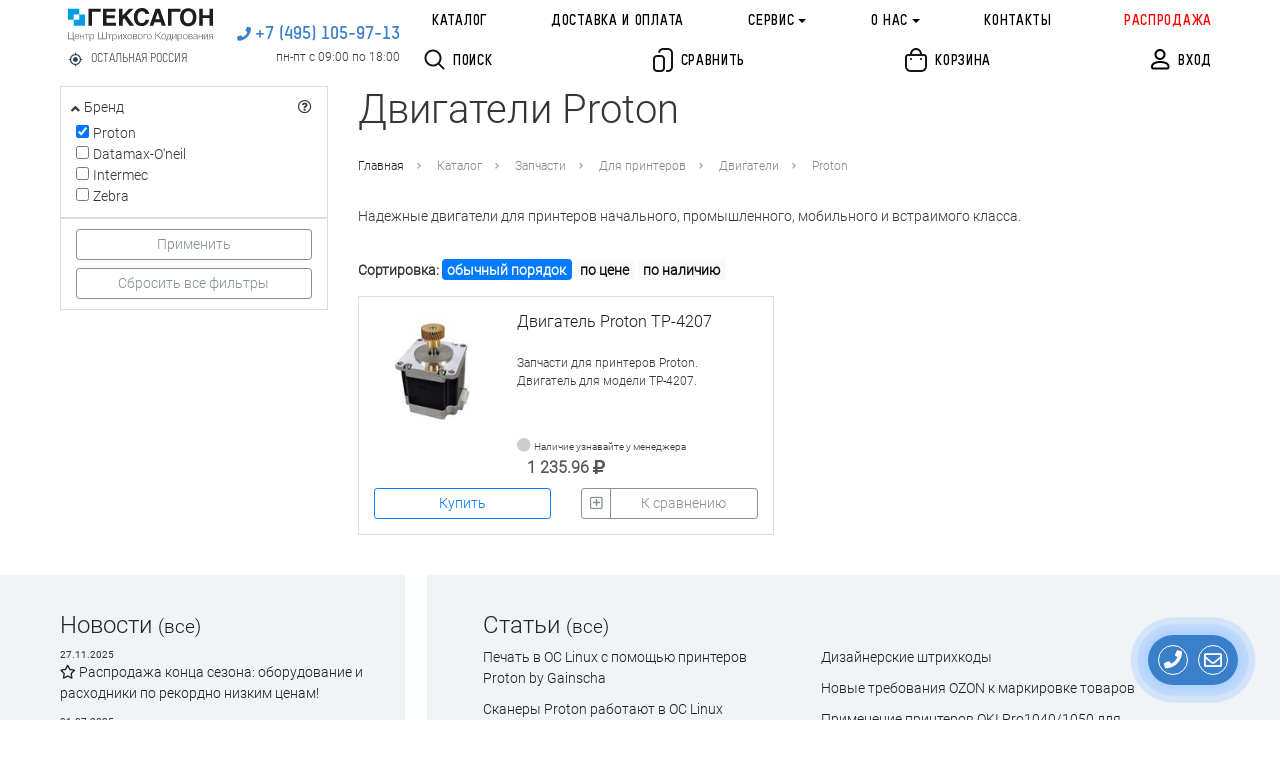

--- FILE ---
content_type: text/html; charset=utf-8
request_url: https://geksagon.ru/ru/catalogue/spare-parts/sp-for-printers/sp-motor-for-printer/proton/
body_size: 29095
content:

    
<!DOCTYPE html>
<html lang="ru" prefix="og: http://ogp.me/ns# article: http://ogp.me/ns/article# profile: http://ogp.me/ns/profile# fb: http://ogp.me/ns/fb#">
    <head>
        <meta http-equiv="content-type" content="text/html; charset=utf-8" />

        <meta name="viewport" content="width=device-width, initial-scale=1" />
        <meta http-equiv="X-UA-Compatible" content="IE=edge" />

        
            <title>Двигатели Proton - Для принтеров - Запчасти - Каталог - ЦШК «Гексагон»</title>
        
        
            <meta name="description" content="Надежные двигатели для принтеров начального, промышленного, мобильного и встраимого класса." />
        
        

            <meta name="robots" content="index,follow" />

        
            
                
                    <meta property="og:url" content="https://geksagon.ru/ru/catalogue/spare-parts/sp-for-printers/sp-motor-for-printer/proton/" />
                
            
                
                    <meta property="og:type" content="article" />
                
            
                
                    <meta property="og:title" content="Двигатели" />
                
            
                
                    <meta property="og:image" content="https://geksagon.ru/media/filer_public/ff/3e/ff3eee3a-6e9d-4c30-9f1b-3de39db9fb5a/proton_logo.png" />
                
            
                
                    <meta property="og:description" content="Надежные двигатели для принтеров начального, промышленного, мобильного и встраимого класса." />
                
            
                
                    <meta property="article: published_time" content="2018-08-09T09:45:57.352020+00:00" />
                
            
                
                    <meta property="article: modified_time" content="2025-02-18T08:27:59.379845+00:00" />
                
            
        

    	<link rel="icon" href="/favicon.ico" type="image/x-icon" />
	    <link rel="shortcut icon" href="/favicon.ico" type="image/x-icon" />

        <meta name="reply-to" content="info@geksagon.ru" />
        <meta name="author" content="ООО «ЦШК «Гексагон»" />
        <meta name="copyright" content="1997–2026 ООО «ЦШК «Гексагон»" />

        

        
            <link rel="stylesheet" href="/static/styles/bootstrap.css" />
            <link rel="stylesheet" href="/static/styles/fontawesome.css" />

            <link rel="stylesheet" href="/static/styles/glider.css" />
            <link rel="stylesheet" href="/static/styles/slick.css" />
            <link rel="stylesheet" href="/static/styles/slick-theme.css" />
            <link rel="stylesheet" href="/static/styles/tables-min.css" />
            <link rel="stylesheet" href="/static/css/breadcrumbs.css?v=2.36" />
            <link rel="stylesheet" href="/static/styles/common-main.css?v=2.36" />
            <link rel="stylesheet" href="/static/css/pbx.css?v=2.36" />
            <link rel="stylesheet" href="/static/styles/main.css?v=2.36" />
            <link rel="stylesheet" href="/static/styles/media.css?v=2.36" />
            <link rel="stylesheet" href="/static/styles/modal_search.css?v=2.36" />
            <link rel="stylesheet" href="/static/styles/fast_buy.css?v=2.36" />

            

        

        
            <script src="/static/js/k_sovetnik.js"></script>
            <script src="/static/js/jquery-3.2.1.min.js"></script>
            <script src="/static/js/jquery.maskedinput.min.js"></script>
            <script src="/static/js/popper.min.js"></script>
            <script src="/static/js/bootstrap.min.js"></script>
            <script src="/static/js/underscore-min.js"></script>
            <script src="/static/js/slick.min.js"></script>
            <script src="/static/js/glider.js?v=0.1"></script>
            <script src="/static/js/csrf.js"></script>
            <script src="/static/js/masonry.js"></script>
            <script src="/static/js/main.js?v=2.36"></script>
            <script src="/static/js/geksagon.js?v=2.36"></script>
            <script src="/static/js/modal_search.js?v=2.36"></script>
            <script src="/static/js/fast_buy.js?v=2.36"></script>

            


            

            <!-- Global site tag (gtag.js) - Google Analytics -->
            <script async src="https://www.googletagmanager.com/gtag/js?id=UA-120198451-1"></script>
            <script src="/static/js/send_remarketing_tag.js"></script>

            <!-- Обеспечивает отправку инфы о всех событиях в Гугл рекламу -->
            <script>
                gtag('config', 'AW-1060608685');
            </script>


        

        
    
        
    <link rel="stylesheet" href="/static/styles/catalogue.css">


        
   <script>
    $(document).ready(function () {

        function send_sku(url) {
            $.post(
                url,
                {'csrfmiddlewaretoken': $('input[name=csrfmiddlewaretoken]').val()}
            ).done(function (data) {
                    console.log('send sku post data', data);
                    $('#cart_length').text('('+data["count"]+')');
                    $('#cart_length_mobile').text('('+data["count"]+')');
                    var google_remarketing_data = data.google_remarketing_data ? data.google_remarketing_data: '{}';
                    var rmd = JSON.parse(google_remarketing_data);
                    if (Boolean(rmd)) (
                        send_remarketing_tag(
                            rmd['google_remarketing_list'],
                            rmd['price'],
                            rmd['product_slug'],
                            'add_to_cart'
                        )
                    )

                    console.log('Compare or cart element status: ', data.status, 'url: ', url);
                })
        }

        // read more button
        var showHeight = 80;
        var moretext = "Подробнее";
        var lesstext = "Скрыть";

        function set_more() {
            $('.more').each(function () {
                var contentHeight = this.scrollHeight;
                var containerHeight = $(this).height();
                var get_more = $(this).next('.get-more');
                if (contentHeight > containerHeight) {
                    $(this).find('.more-blur').show();
                    if (!get_more.length)
                        $(this).after('<a href="javascript:void(0);" class="btn btn-link btn-block get-more">' + moretext + '</a>');
                } else {
                    $(this).find('.more-blur').hide();
                    get_more.remove()
                }
            });
        }

        set_more();

        var throttled_set_more = _.throttle(set_more, 1000);

        $(window).resize(throttled_set_more);

        function moove_title() {
            if ($(window).width() <= '991'){
                var from_o = $('.dtop_title.title_here');
                var to_o = $('.mobile_title');
            } else {
                var from_o = $('.mobile_title.title_here');
                var to_o = $('.dtop_title');
            }
            if (from_o.length>=1 && to_o.length>=1){
                to_o.append(from_o.children());
                from_o.removeClass('title_here');
                to_o.addClass('title_here');
            }
        }

        moove_title();

        $(window).resize(function() {
            moove_title();
        });




        $(document).on('click', '.get-more', function () {
            var btn = $(this).siblings('.more');
            $(btn).toggleClass('full');
            if ($(this).text() == moretext) {
                $(this).text(lesstext);
                $(this).parent().find('.more-blur').hide();
                $(this).css('margin-top', '0');
            } else {
                $(this).text(moretext);
                $(this).parent().find('.more-blur').show();
                $(this).css('margin-top', '-18px');
            }
        });

        

        function product_popup(handler, flag, id) {

            var skus = $('#sku-block-ids-'+id);

            if (skus.find('input').length > 1) {

                var popup = $('#cart-compare-' + id);

                console.log('работает общая функция');

                if (flag == 'oneclick') {
                    popup.find('.modal-title').html('Выберите артикул для приобретения:');
                    popup.find('.buy-elem').hide();
                    popup.find('.compare-elem').hide();
                    popup.find('.button-block').show();
                    popup.find('.oneclick-elem').show();
                }
                if (flag == 'buy') {
                    popup.find('.modal-title').html('Артикулы, доступные для приобретения:');
                    popup.find('.oneclick-elem').hide();
                    popup.find('.compare-elem').hide();
                    popup.find('.button-block').show();
                    popup.find('.buy-elem').show();
                }
                if (flag == 'compare') {
                    popup.find('.modal-title').html('Выберите нужные артикулы для сравнения:');
                    popup.find('.button-block').hide();
                    popup.find('.compare-elem').css('display', 'inline');
                }

                popup.find('.comparison-checkbox').change(function () {

                    if ($(this).prop('checked')) {
                        var url = $(this).attr('url-compare-add');
                    } else {
                        var url = $(this).attr('url-compare-remove');
                    }

                    send_sku(url);

                });
            }
            else {

                if (handler.hasClass('added')) {

                    var url = skus.find('input').attr('url-compare-remove');

                    send_sku(url);

                    handler.removeClass('added');
                    handler.find('i.far').removeClass('fa-check-square').addClass('fa-plus-square');
                    handler.find('span.text-compare').html('К сравнению');

                } else {

                    var url = skus.find('input').attr('url-compare-add');

                    send_sku(url);

                    handler.addClass('added');
                    handler.find('i.far').addClass('fa-check-square').removeClass('fa-plus-square');
                    handler.find('.text-compare').html('Сравнить');

                }


            }
        }

        function lets_buy(handler, checkbox) {
            console.log('lets_buy');

            if (handler.hasClass('cart')) {
                history.pushState(null, null, window.location.href);
                window.location.href = document.location.protocol + '//' + document.location.host + '/ru/cart/';
            } else {
                send_sku(checkbox.attr('url-cart-add'));
                if (handler.children(':first').length > 0) {
                    handler.children(':first').text('В корзине');
                } else {
                    handler.html('В корзине');
                }

                handler.addClass('cart');

                window.dataLayer.push({
                    "ecommerce": {
                        "add": {
                            "products": [
                                {
                                    "id": $(checkbox).data('remarketing_sku'),
                                    "name": $(checkbox).data('title'),
                                    "brand": $(checkbox).data('brand'),
                                    "category": $(checkbox).data('category'),
                                    "price": $(checkbox).data('price'),
                                    "quantity": 1,
                                    "variant": $(checkbox).data('sku_title')
                                }
                            ]
                        }
                    }
                });

            }

        }

        

        $('a.product-oneclick').click(function () {
            var handler = $(this).parent();
            product_id = $(this).data('id');
            var checkboxes = $('#sku-block-ids-'+product_id+' input');

            if (checkboxes.length > 1) {
                product_popup(handler, 'oneclick', $(this).data('id'));
            } else {
                console.log('lets_buy($(this), checkboxes);');
            }

        });

        $('a.product-buy').click(function () {

            var handler = $(this).parent();
            product_id = $(this).data('id');

            var checkboxes = $('#sku-block-ids-'+product_id+' input');

            if (checkboxes.length > 1) {

                product_popup(handler, 'buy', $(this).data('id'));

                var idproduct = $(this).data('id');

                 $('#sku-block-ids-'+idproduct).find('a.sku-buy').unbind('click').click(function () {
                    lets_buy($(this), $(this).parent().parent().find('input'));
                });

            } else {

                lets_buy($(this), checkboxes);

            }
        });

        

        $('.comparison .icon-compare').click(function () {
            var handler = $(this).parent();
            product_id = $(this).data('id');

            if (!handler.hasClass('added')) {
                product_popup(handler, 'compare', $(this).data('id'));
            } else {

                var sku = $('#sku-block-ids-'+product_id+' input');

                send_sku(sku.attr('url-compare-remove'));

                handler.removeClass('added');
                handler.find('i.far').addClass('fa-plus-square').removeClass('fa-check-square');
                handler.find('.text-compare').html('К сравнению');
            }

        });

        $('.comparison .text-compare').click(function (event) {
            event.preventDefault();
            var handler = $(this).parent();

            if (!handler.hasClass('added')) {
                product_popup(handler, 'compare', $(this).data('id'));
            } else {
                history.pushState(null, null, window.location.href);
                window.location.href = document.location.protocol + '//' + document.location.host + '/ru/compare/products/';
            }
        });
        $('#buy_btn_selected_sku').click(function () {
            lets_buy($(this), $('#buy_input_selected_sku'));
        });

    });
</script>

<script>
    $(document).ready(function () {
        $('#main-ordering').click(function () {
            history.pushState(null, null, window.location.href);
            var get = window.location.search.replace('?', '').replace('ordering=availability', '').replace('ordering=price', '');
            console.log(get);
            window.location.href = document.location.protocol + '//' + document.location.host + window.location.pathname + (get.length > 0 ? '?' + get : '');
        });
        $('#price-ordering').click(function () {
            history.pushState(null, null, window.location.href);
            var get = window.location.search.replace('?', '').replace('ordering=availability', '').replace('ordering=price', '');
            console.log(get);
            window.location.href = document.location.protocol + '//' + document.location.host + window.location.pathname + (get.length > 0 ? '?' + get + '&ordering=price' : '?ordering=price');
        });
        $('#availability-ordering').click(function () {
            history.pushState(null, null, window.location.href);
            var get = window.location.search.replace('?', '').replace('ordering=availability', '').replace('ordering=price', '');
            console.log(get);
            window.location.href = document.location.protocol + '//' + document.location.host + window.location.pathname + (get.length > 0 ? '?' + get + '&ordering=availability' : '?ordering=availability');
        });
    });
</script>

    
        <script>
            send_remarketing_tag(
                    [{'id': 1979, 'google_business_vertical': 'retail'}],
                    0,
                    "sp-printers-engine-proton-tp-4207",
                    'view_item_list'
                )
        </script>

    


    </head>

    <body class="geksagon template-homepage" data-region="other">
        
        
        

            <!-- Yandex.Metrika counter --> <script type="text/javascript" > (function (d, w, c) { (w[c] = w[c] || []).push(function() { try { w.yaCounter886209 = new Ya.Metrika2({ id:886209, clickmap:true, trackLinks:true, accurateTrackBounce:true, webvisor:true, ecommerce:"dataLayer", trackHash:true }); } catch(e) { } }); var n = d.getElementsByTagName("script")[0], s = d.createElement("script"), f = function () { n.parentNode.insertBefore(s, n); }; s.type = "text/javascript"; s.async = true; s.src = "https://mc.yandex.ru/metrika/tag.js"; if (w.opera == "[object Opera]") { d.addEventListener("DOMContentLoaded", f, false); } else { f(); } })(document, window, "yandex_metrika_callbacks2"); </script> <noscript><div><img src="https://mc.yandex.ru/watch/886209" style="position:absolute; left:-9999px;" alt="" /></div></noscript> <!-- /Yandex.Metrika counter -->

        


        <div id="shadow"></div>

<div id="main-messagefield" class="modal fade" tabindex="-1" role="dialog" aria-labelledby="main-messagefield" aria-hidden="true">
    <div class="modal-dialog modal-dialog-centered" role="document">
        <div class="modal-content">

             <div class="messagefield-close-btn" data-dismiss="modal">
                 <i class="fa fa-times fa-x3" aria-hidden="true"></i>
             </div>

            <div class="modal-body">
                <div class="message-textarea"></div>
            </div>

        </div>
    </div>
</div>


    <link rel="stylesheet" href="/static/css/main_popup.css">



    <script src="/static/js/main_popup.js"></script>



        
<!--
    <script type="application/javascript">
        (function(w, d, s, h, id) {
            w.roistatProjectId = id; w.roistatHost = h;
            var p = d.location.protocol == "https:" ? "https://" : "http://";
            var u = /^.*roistat_visit=[^;]+(.*)?$/.test(d.cookie) ? "/dist/module.js" : "/api/site/1.0/"+id+"/init";
            var js = d.createElement(s); js.charset="UTF-8"; js.async = 1; js.src = p+h+u; var js2 = d.getElementsByTagName(s)[0]; js2.parentNode.insertBefore(js, js2);
        })(window, document, 'script', 'cloud.roistat.com', '132257cdbfb287704fcb15bceef76e7b');

        window.onRoistatAllModulesLoaded = function() {
            try {
                if (document.readyState === 'complete'){
                    window.roistatCallTrackingRefresh();
                } else {
                    document.onreadystatechange = function () {
                        if (document.readyState === "complete"){
                            window.roistatCallTrackingRefresh();
                        }
                    }
                }
            } catch(e) {
                console.log('roistatCallTrackingRefresh exception');
            }
        }

    </script>
-->


        <!-- Facebook Pixel Code -->
        <script>
            !function(f,b,e,v,n,t,s)
            {if(f.fbq)return;n=f.fbq=function(){n.callMethod?
            n.callMethod.apply(n,arguments):n.queue.push(arguments)};
            if(!f._fbq)f._fbq=n;n.push=n;n.loaded=!0;n.version='2.0';
            n.queue=[];t=b.createElement(e);t.async=!0;
            t.src=v;s=b.getElementsByTagName(e)[0];
            s.parentNode.insertBefore(t,s)}(window,document,'script',
            'https://connect.facebook.net/en_US/fbevents.js');
             fbq('init', '2183791165027495');
            fbq('track', 'PageView');
        </script>
        <noscript>
         <img height="1" width="1"
        src="https://www.facebook.com/tr?id=2183791165027495&ev=PageView
        &noscript=1"/>
        </noscript>
        <!-- End Facebook Pixel Code -->

        

        
<header class="" id="schema-org-header">
    <nav class="navbar navbar-expand-lg navbar-light">
        <div class="d-flex">
            <div class="d-flex mr-2 align-items-start">
                <a class="navbar-toggler p-0 collapsed" data-toggle="collapse" data-target="#navbarSupportedContent" aria-controls="navbarSupportedContent" aria-expanded="false" aria-label="Toggle navigation" href="javascript:void(0);">
                    <i class="fa fa-bars p-2" aria-hidden="true"></i>
                    <i class="fa fa-times p-2" aria-hidden="true"></i>
                </a>
            </div>
            <div class="ml-sm-4 mr-sm-4 m-lg-0 d-flex align-items-center flex-row flex-sm-column">
                <a class="navbar-brand logo" href="/ru/">
                    <img
                        itemprop="logo"
                        src="/static/images/geksagon_logo_2.svg"
                        alt="Центр штрихового кодирования «Гексагон»"
                        title="Центр штрихового кодирования «Гексагон»"
                    >
                </a>
                <div class="city-wrap d-none d-sm-block w-100">
                    <div  class="city m-0 pt-2 pb-2 pr-2" data-toggle="modal" data-target="#city" >
                        <div class="d-flex align-items-center">
                            <svg width="15" height="15" viewBox="0 0 20 20" fill="none" xmlns="http://www.w3.org/2000/svg">
                                <path opacity="0.8" d="M10 6.66683C8.15837 6.66683 6.66671 8.1585 6.66671 10.0002C6.66671 11.8418 8.15837 13.3335 10 13.3335C11.8417 13.3335 13.3334 11.8418 13.3334 10.0002C13.3334 8.1585 11.8417 6.66683 10 6.66683ZM17.45 9.16683C17.0667 5.69183 14.3084 2.9335 10.8334 2.55016V1.66683C10.8334 1.2085 10.4584 0.833496 10 0.833496C9.54171 0.833496 9.16671 1.2085 9.16671 1.66683V2.55016C5.69171 2.9335 2.93337 5.69183 2.55004 9.16683H1.66671C1.20837 9.16683 0.833374 9.54183 0.833374 10.0002C0.833374 10.4585 1.20837 10.8335 1.66671 10.8335H2.55004C2.93337 14.3085 5.69171 17.0668 9.16671 17.4502V18.3335C9.16671 18.7918 9.54171 19.1668 10 19.1668C10.4584 19.1668 10.8334 18.7918 10.8334 18.3335V17.4502C14.3084 17.0668 17.0667 14.3085 17.45 10.8335H18.3334C18.7917 10.8335 19.1667 10.4585 19.1667 10.0002C19.1667 9.54183 18.7917 9.16683 18.3334 9.16683H17.45ZM10 15.8335C6.77504 15.8335 4.16671 13.2252 4.16671 10.0002C4.16671 6.77516 6.77504 4.16683 10 4.16683C13.225 4.16683 15.8334 6.77516 15.8334 10.0002C15.8334 13.2252 13.225 15.8335 10 15.8335Z" fill="#001A34"/>
                            </svg>
                            <span class="ml-2 insert-region-title-geo insert-region-title-geo-other">
                                Остальная Россия
                            </span>
                        </div>
                    </div>
                </div>
            </div>
        </div>

        <div class="col-auto p-0 m-0 ml-sm-4 mr-sm-4 mb-0 mb-sm-auto mt-sm-auto">
            <ul>
                <li class="text-right header-phone">
                    <i class="fas fa-phone" aria-hidden="true"></i>
                    
    <a itemprop="telephone" class="insert-main-phone-url-geo insert-main-phone-url-geo-other insert-main-phone-geo-other-tel" href="tel:+74951059713">
        <span class="header-phone-num
            insert-main-phone-geo insert-main-phone-geo-other">
                +7 (495) 105-97-13
            </span>
    </a>

                </li>
                <li class="d-none d-sm-block text-left header-time insert-work-time-geo insert-work-time-geo-other">
                    <div class="text-right">
                        пн-пт с 09:00 по 18:00
                    </div>
                </li>
            </ul>
        </div>

        <div class="d-flex d-sm-none w-100 justify-content-between mt-1 align-items-center">
            <div class="city-wrap">
                <div  class="city m-0 pt-2 pb-2 pr-2" data-toggle="modal" data-target="#city" >
                    <div class="d-flex align-items-center">
                        <svg width="15" height="15" viewBox="0 0 20 20" fill="none" xmlns="http://www.w3.org/2000/svg">
                            <path opacity="0.8" d="M10 6.66683C8.15837 6.66683 6.66671 8.1585 6.66671 10.0002C6.66671 11.8418 8.15837 13.3335 10 13.3335C11.8417 13.3335 13.3334 11.8418 13.3334 10.0002C13.3334 8.1585 11.8417 6.66683 10 6.66683ZM17.45 9.16683C17.0667 5.69183 14.3084 2.9335 10.8334 2.55016V1.66683C10.8334 1.2085 10.4584 0.833496 10 0.833496C9.54171 0.833496 9.16671 1.2085 9.16671 1.66683V2.55016C5.69171 2.9335 2.93337 5.69183 2.55004 9.16683H1.66671C1.20837 9.16683 0.833374 9.54183 0.833374 10.0002C0.833374 10.4585 1.20837 10.8335 1.66671 10.8335H2.55004C2.93337 14.3085 5.69171 17.0668 9.16671 17.4502V18.3335C9.16671 18.7918 9.54171 19.1668 10 19.1668C10.4584 19.1668 10.8334 18.7918 10.8334 18.3335V17.4502C14.3084 17.0668 17.0667 14.3085 17.45 10.8335H18.3334C18.7917 10.8335 19.1667 10.4585 19.1667 10.0002C19.1667 9.54183 18.7917 9.16683 18.3334 9.16683H17.45ZM10 15.8335C6.77504 15.8335 4.16671 13.2252 4.16671 10.0002C4.16671 6.77516 6.77504 4.16683 10 4.16683C13.225 4.16683 15.8334 6.77516 15.8334 10.0002C15.8334 13.2252 13.225 15.8335 10 15.8335Z" fill="#001A34"/>
                        </svg>
                        <span class="ml-2 insert-region-title-geo insert-region-title-geo-other">
                            Остальная Россия
                        </span>
                    </div>
                </div>
            </div>
            <div class="text-left header-time insert-work-time-geo insert-work-time-geo-other">
                пн-пт с 09:00 по 18:00
            </div>
        </div>

        <div class="collapse navbar-collapse no-transition align-items-center justify-content-between row no-gutters" id="navbarSupportedContent">

            
            <ul class="mt-3 d-flex d-lg-none col-auto col-sm-4 col-lg-12 justify-content-md-between col-xxxl-6 justify-content-xxxl-start navbar-nav">
                <li class="nav-item">
                    <a class="nav-link p-2" href="/ru/catalogue/equipment">
                        Каталог
                    </a>
                </li>
                <li class="nav-item">
                    <a class="nav-link p-2" href="/ru/about/delivery-and-payment/">
                        Доставка и оплата
                    </a>
                </li>
                <li class="nav-item">
                    <a class="nav-link p-2">
                        Сервис
                    </a>
                    <ul>
                        <li class="nav-item">
                            <a class="nav-link p-2" href="/ru/service/">
                                О сервисе
                            </a>
                        </li>
                        <li class="nav-item">
                            <a class="nav-link p-2" href="/ru/support/">
                                Поддержка
                            </a>
                        </li>
                        <li class="nav-item">
                            <a class="nav-link p-2" href="/ru/support/check_status/">
                                Cтатус ремонта
                            </a>
                        </li>
                    </ul>
                </li>
                <li class="nav-item">
                    <a class="nav-link p-2">
                        О нас
                    </a>
                    <ul>
                        <li class="nav-item">
                            <a class="nav-link p-2" href="/ru/about/">
                                О компании
                            </a>
                        </li>
                        <li class="nav-item">
                            <a class="nav-link p-2" href="/ru/news/">
                                Новости
                            </a>
                        </li>
                        <li class="nav-item">
                            <a class="nav-link p-2" href="/ru/articles/">
                                Статьи
                            </a>
                        </li>
                        <li class="nav-item">
                            <a class="nav-link p-2" href="/ru/projects/">
                                Проекты
                            </a>
                        </li>
                    </ul>
                </li>
                <li class="nav-item mb-2">
                    <a class="nav-link p-2" href="/ru/contacts/">
                        Контакты
                    </a>
                </li>
                <li class="nav-item">
                    <a class="nav-link" href="/ru/page/1010-rasprodazha-konca-sezona-oborudovanie-i-raskhodniki-po-rekordno-nizkim-cenam/" style="color: red;">Распродажа</a>
                </li>
                <li class="nav-item colored">
                    <div class="pointer d-flex align-items-center main-search p-2">
                        <svg class="mb-1" width="11" height="11" viewBox="0 0 21 21" fill="none" xmlns="http://www.w3.org/2000/svg">
                            <path d="M9 0.5C13.6944 0.5 17.5 4.30558 17.5 9C17.5 10.987 16.8182 12.8147 15.6758 14.2621L20.2071 18.7929C20.5976 19.1834 20.5976 19.8166 20.2071 20.2071C19.8166 20.5976 19.1834 20.5976 18.7929 20.2071L14.2621 15.6758C12.8147 16.8182 10.987 17.5 9 17.5C4.30558 17.5 0.5 13.6944 0.5 9C0.5 4.30558 4.30558 0.5 9 0.5ZM9 2.5C5.41015 2.5 2.5 5.41015 2.5 9C2.5 12.5899 5.41015 15.5 9 15.5C12.5899 15.5 15.5 12.5899 15.5 9C15.5 5.41015 12.5899 2.5 9 2.5Z" fill="#161616"/>
                        </svg>
                        <div class="ml-2 nav-link">
                            Поиск
                        </div>
                    </div>
                </li>
                <li class="nav-item colored"><div class="login d-flex align-items-center p-2" data-toggle="modal" data-target="#login">
                            
                            <svg class="mb-1" width="10" height="11" viewBox="0 0 19 21" fill="none" xmlns="http://www.w3.org/2000/svg">
                                <path d="M12.5 5.5C12.5 3.56603 10.934 2 9 2C7.06603 2 5.5 3.56603 5.5 5.5C5.5 7.43397 7.06603 9 9 9C10.934 9 12.5 7.43397 12.5 5.5ZM14.5 5.5C14.5 8.53853 12.0385 11 9 11C5.96147 11 3.5 8.53853 3.5 5.5C3.5 2.46147 5.96147 0 9 0C12.0385 0 14.5 2.46147 14.5 5.5ZM2 17.6429C2 18.5862 1.91987 18.5 2.45588 18.5H16.0441C16.5801 18.5 16.5 18.5862 16.5 17.6429C16.5 15.3547 13.196 14 9.25 14C5.30402 14 2 15.3547 2 17.6429ZM0 17.6429C0 13.7626 4.29892 12 9.25 12C14.2011 12 18.5 13.7626 18.5 17.6429C18.5 19.6593 17.7189 20.5 16.0441 20.5H2.45588C0.781109 20.5 0 19.6593 0 17.6429Z" fill="#000"/>
                            </svg>
                            <div class="ml-2 nav-link">
                                Вход
                            </div>
                        </div></li>
                <li class="nav-item colored">
                    <div class="compare-wrap">
                        <a class="d-flex align-items-center p-2" href="/ru/compare/products/">
                            <svg class="mb-1" width="10" height="12" viewBox="0 0 20 24" fill="none" xmlns="http://www.w3.org/2000/svg">
                                <path d="M4.84583 7L7.41938 7.00182C8.61678 7.01894 9.2646 7.15935 9.93687 7.51889C10.6 7.87355 11.1265 8.39997 11.4811 9.06313C11.8663 9.78341 12 10.4756 12 11.8458V19.1542C12 20.5244 11.8663 21.2166 11.4811 21.9369C11.1265 22.6 10.6 23.1265 9.93687 23.4811C9.21659 23.8663 8.52436 24 7.15417 24H4.84583C3.47564 24 2.78342 23.8663 2.06313 23.4811C1.39998 23.1265 0.873547 22.6 0.518886 21.9369C0.133675 21.2166 0 20.5244 0 19.1542L0.00181723 11.5806C0.0189412 10.3832 0.159355 9.7354 0.518886 9.06313C0.873547 8.39997 1.39998 7.87355 2.06313 7.51889C2.78342 7.13367 3.47564 7 4.84583 7ZM13.8722 0C15.6488 0 16.5198 0.168194 17.4253 0.652452C18.2514 1.09427 18.9057 1.74859 19.3475 2.57471C19.8033 3.42693 19.9791 4.24858 19.9982 5.82346L20 6.12777V17.8722C20 19.6488 19.8318 20.5198 19.3475 21.4253C18.9057 22.2514 18.2514 22.9057 17.4253 23.3475C16.5412 23.8204 15.6935 23.9906 14.0093 23.9997C13.4571 24.0026 13.0069 23.5573 13.004 23.005C13.001 22.4527 13.4463 22.0026 13.9986 21.9997C15.383 21.9922 15.9204 21.8843 16.4821 21.5839C16.9597 21.3285 17.3285 20.9597 17.5839 20.4821C17.8558 19.9737 17.9718 19.4787 17.9954 18.3562L18 17.8722V6.12777L17.9954 5.6438C17.9718 4.52132 17.8558 4.02626 17.5839 3.51791C17.3285 3.04032 16.9597 2.67149 16.4821 2.41608C15.9737 2.14421 15.4787 2.02817 14.3566 2.00463L13.8727 2L10.8672 2.00147C9.57768 2.01654 9.06367 2.1242 8.51791 2.41608C8.04032 2.67149 7.67149 3.04032 7.41608 3.51791C7.31627 3.70454 7.24701 3.86463 7.19321 4.04356L7.14399 4.23047C7.02025 4.76871 6.48361 5.10473 5.94536 4.98099C5.40712 4.85725 5.0711 4.3206 5.19484 3.78236C5.29702 3.33789 5.43976 2.9724 5.65245 2.57471C6.09427 1.74859 6.74859 1.09427 7.57471 0.652452C8.38132 0.221073 9.15417 0.0427994 10.5643 0.00686216L10.855 0.00153971L13.8722 0ZM7.15417 9L4.62719 9.00115C3.72318 9.01118 3.36934 9.08838 3.00633 9.28251C2.69171 9.45077 2.45077 9.69171 2.28251 10.0063C2.07344 10.3973 2 10.7776 2 11.8458V19.1542C2 20.2224 2.07344 20.6027 2.28251 20.9937C2.45077 21.3083 2.69171 21.5492 3.00633 21.7175C3.34141 21.8967 3.66869 21.9762 4.42809 21.9953L4.84583 22H7.15417C8.22243 22 8.60274 21.9266 8.99367 21.7175C9.30829 21.5492 9.54923 21.3083 9.71749 20.9937C9.89669 20.6586 9.97625 20.3313 9.99532 19.5719L10 19.1542V11.8458C10 10.7776 9.92656 10.3973 9.71749 10.0063C9.54923 9.69171 9.30829 9.45077 8.99367 9.28251C8.60274 9.07344 8.22243 9 7.15417 9Z" fill="#161616"/>
                            </svg>
                            <div class="ml-2 nav-link mr-2">
                                Сравнение
                            </div>
                            
                        </a>
                    </div>
                </li>
                <li class="nav-item colored">
                    <div class="basket-wrap">
                        <a class="basket d-flex align-items-center p-2" href="/ru/cart/">
                            <svg class="mb-1" width="11" height="12" viewBox="0 0 22 24" fill="none" xmlns="http://www.w3.org/2000/svg">
                                <path d="M18.1542 6C19.4915 6 19.9764 6.13924 20.4653 6.4007C20.9542 6.66216 21.3378 7.04584 21.5993 7.53473L21.6916 7.71955C21.8934 8.15817 22 8.67571 22 9.84583V16.9493L21.9947 17.5306C21.9559 19.5492 21.7048 20.3647 21.2654 21.1863C20.786 22.0826 20.0826 22.786 19.1863 23.2654C18.29 23.7447 17.401 24 14.9493 24H7.05068L6.46941 23.9947C4.45078 23.9559 3.63528 23.7048 2.81367 23.2654C1.91738 22.786 1.21396 22.0826 0.734615 21.1863C0.275243 20.3274 0.0216615 19.4751 0.00132728 17.2477L0 9.84583C0 8.50855 0.139239 8.02362 0.400699 7.53473C0.66216 7.04584 1.04584 6.66216 1.53473 6.4007L1.71955 6.30841C2.12684 6.12102 2.60218 6.01572 3.60487 6.00163L18.1542 6ZM18.1542 8H3.84583L3.4931 8.00275C2.86439 8.01396 2.67186 8.06061 2.47793 8.16433C2.33758 8.23939 2.23939 8.33758 2.16433 8.47793C2.05197 8.68802 2.00659 8.89647 2.00068 9.65962L2 16.9493C2 18.8826 2.12962 19.5539 2.49824 20.2431C2.79119 20.7909 3.20911 21.2088 3.75687 21.5018C4.44613 21.8704 5.11737 22 7.05068 22H14.9493C16.8826 22 17.5539 21.8704 18.2431 21.5018C18.7909 21.2088 19.2088 20.7909 19.5018 20.2431C19.8704 19.5539 20 18.8826 20 16.9493V9.84583C20 8.92853 19.9567 8.70418 19.8357 8.47793C19.7606 8.33758 19.6624 8.23939 19.5221 8.16433C19.3281 8.06061 19.1356 8.01396 18.5069 8.00275L18.1542 8ZM16 10C16.5523 10 17 10.4477 17 11C17 11.5523 16.5523 12 16 12C15.4477 12 15 11.5523 15 11C15 10.4477 15.4477 10 16 10ZM6 10C6.55228 10 7 10.4477 7 11C7 11.5523 6.55228 12 6 12C5.44772 12 5 11.5523 5 11C5 10.4477 5.44772 10 6 10ZM11 0C14.3137 0 17 2.68629 17 6H15C15 3.79086 13.2091 2 11 2C8.79086 2 7 3.79086 7 6H5C5 2.68629 7.68629 0 11 0Z" fill="#161616"/>
                            </svg>
                            <div class="ml-2 nav-link mr-2">
                                <span>
                                    Корзина
                                </span>
                                <span id="cart_length_mobile">
                                    
                                </span>
                            </div>
                        </a>
                    </div>
                </li>
            </ul>

            
            <div class="d-none d-lg-flex col-12">
                <div class="row align-items-center no-gutters w-100">
                    <ul class="col col-lg-12 col-xxl p-0 navbar-nav justify-content-between justify-content-xxl-start align-items-center mb-3 mb-xxl-0">
                        <li class="nav-item">
                            <a class="nav-link d-flex align-items-center" href="/ru/catalogue/equipment">
                                Каталог
                            </a>
                        </li>
                        <li class="nav-item">
                            <a class="nav-link d-flex align-items-center" href="/ru/about/delivery-and-payment/">
                                Доставка и оплата
                            </a>
                        </li>
                        <li class="nav-item dropdown">
                            <a class="nav-link dropdown-toggle d-flex align-items-center" href="javascript:void(0);">
                                Сервис
                            </a>
                            <ul class="dropdown-menu">
                                <li>
                                    <a class="nav-link" href="/ru/service/">
                                        О сервисе
                                    </a>
                                </li>
                                <li>
                                    <a class="nav-link" href="/ru/support/">
                                        Поддержка
                                    </a>
                                </li>
                                <li>
                                    <a class="nav-link" href="/ru/support/check_status/">
                                        Cтатус ремонта
                                    </a>
                                </li>
                            </ul>
                        </li>
                        <li class="nav-item dropdown">
                            <a class="nav-link dropdown-toggle d-flex align-items-center" href="javascript:void(0);">
                                О нас
                            </a>
                            <ul class="dropdown-menu">
                                <li>
                                    <a class="nav-link" href="/ru/about/">
                                        О компании
                                    </a>
                                </li>
                                <li>
                                    <a class="nav-link" href="/ru/news/">
                                        Новости
                                    </a>
                                </li>
                                <li>
                                    <a class="nav-link" href="/ru/articles/">
                                        Статьи
                                    </a>
                                </li>
                                <li>
                                    <a class="nav-link" href="/ru/projects/">
                                        Проекты
                                    </a>
                                </li>
                            </ul>
                        </li>
                        <li class="nav-item">
                            <a class="nav-link" href="/ru/contacts/">
                                Контакты
                            </a>
                        </li>
                        <li class="nav-item ml-2">
                            <a class="nav-link" href="/ru/page/1010-rasprodazha-konca-sezona-oborudovanie-i-raskhodniki-po-rekordno-nizkim-cenam/" style="color: red;">Распродажа</a>
                        </li>
                    </ul>
                    <ul class="col col-lg-12 col-xxl p-0 navbar-nav align-items-center justify-content-between justify-content-xxl-end">
                        <li class="nav-item">
                            <div class="pointer d-flex align-items-center main-search">
                                <svg class="mb-1" width="21" height="21" viewBox="0 0 21 21" fill="none" xmlns="http://www.w3.org/2000/svg">
                                    <path d="M9 0.5C13.6944 0.5 17.5 4.30558 17.5 9C17.5 10.987 16.8182 12.8147 15.6758 14.2621L20.2071 18.7929C20.5976 19.1834 20.5976 19.8166 20.2071 20.2071C19.8166 20.5976 19.1834 20.5976 18.7929 20.2071L14.2621 15.6758C12.8147 16.8182 10.987 17.5 9 17.5C4.30558 17.5 0.5 13.6944 0.5 9C0.5 4.30558 4.30558 0.5 9 0.5ZM9 2.5C5.41015 2.5 2.5 5.41015 2.5 9C2.5 12.5899 5.41015 15.5 9 15.5C12.5899 15.5 15.5 12.5899 15.5 9C15.5 5.41015 12.5899 2.5 9 2.5Z" fill="#161616"/>
                                </svg>
                                <div class="nav-link position-relative main-search">
                                    Поиск
                                </div>
                            </div>
                        </li>
                        <li class="nav-item">
                            <div class="compare-wrap">
                                <a class="d-flex align-items-center" href="/ru/compare/products/">
                                    <svg class="mb-1" width="20" height="24" viewBox="0 0 20 24" fill="none" xmlns="http://www.w3.org/2000/svg">
                                        <path d="M4.84583 7L7.41938 7.00182C8.61678 7.01894 9.2646 7.15935 9.93687 7.51889C10.6 7.87355 11.1265 8.39997 11.4811 9.06313C11.8663 9.78341 12 10.4756 12 11.8458V19.1542C12 20.5244 11.8663 21.2166 11.4811 21.9369C11.1265 22.6 10.6 23.1265 9.93687 23.4811C9.21659 23.8663 8.52436 24 7.15417 24H4.84583C3.47564 24 2.78342 23.8663 2.06313 23.4811C1.39998 23.1265 0.873547 22.6 0.518886 21.9369C0.133675 21.2166 0 20.5244 0 19.1542L0.00181723 11.5806C0.0189412 10.3832 0.159355 9.7354 0.518886 9.06313C0.873547 8.39997 1.39998 7.87355 2.06313 7.51889C2.78342 7.13367 3.47564 7 4.84583 7ZM13.8722 0C15.6488 0 16.5198 0.168194 17.4253 0.652452C18.2514 1.09427 18.9057 1.74859 19.3475 2.57471C19.8033 3.42693 19.9791 4.24858 19.9982 5.82346L20 6.12777V17.8722C20 19.6488 19.8318 20.5198 19.3475 21.4253C18.9057 22.2514 18.2514 22.9057 17.4253 23.3475C16.5412 23.8204 15.6935 23.9906 14.0093 23.9997C13.4571 24.0026 13.0069 23.5573 13.004 23.005C13.001 22.4527 13.4463 22.0026 13.9986 21.9997C15.383 21.9922 15.9204 21.8843 16.4821 21.5839C16.9597 21.3285 17.3285 20.9597 17.5839 20.4821C17.8558 19.9737 17.9718 19.4787 17.9954 18.3562L18 17.8722V6.12777L17.9954 5.6438C17.9718 4.52132 17.8558 4.02626 17.5839 3.51791C17.3285 3.04032 16.9597 2.67149 16.4821 2.41608C15.9737 2.14421 15.4787 2.02817 14.3566 2.00463L13.8727 2L10.8672 2.00147C9.57768 2.01654 9.06367 2.1242 8.51791 2.41608C8.04032 2.67149 7.67149 3.04032 7.41608 3.51791C7.31627 3.70454 7.24701 3.86463 7.19321 4.04356L7.14399 4.23047C7.02025 4.76871 6.48361 5.10473 5.94536 4.98099C5.40712 4.85725 5.0711 4.3206 5.19484 3.78236C5.29702 3.33789 5.43976 2.9724 5.65245 2.57471C6.09427 1.74859 6.74859 1.09427 7.57471 0.652452C8.38132 0.221073 9.15417 0.0427994 10.5643 0.00686216L10.855 0.00153971L13.8722 0ZM7.15417 9L4.62719 9.00115C3.72318 9.01118 3.36934 9.08838 3.00633 9.28251C2.69171 9.45077 2.45077 9.69171 2.28251 10.0063C2.07344 10.3973 2 10.7776 2 11.8458V19.1542C2 20.2224 2.07344 20.6027 2.28251 20.9937C2.45077 21.3083 2.69171 21.5492 3.00633 21.7175C3.34141 21.8967 3.66869 21.9762 4.42809 21.9953L4.84583 22H7.15417C8.22243 22 8.60274 21.9266 8.99367 21.7175C9.30829 21.5492 9.54923 21.3083 9.71749 20.9937C9.89669 20.6586 9.97625 20.3313 9.99532 19.5719L10 19.1542V11.8458C10 10.7776 9.92656 10.3973 9.71749 10.0063C9.54923 9.69171 9.30829 9.45077 8.99367 9.28251C8.60274 9.07344 8.22243 9 7.15417 9Z" fill="#161616"/>
                                    </svg>
                                    <div class="nav-link">
                                        <span>
                                            Сравнить
                                        </span>
                                        
                                    </div>
                                </a>
                            </div>
                        </li>
                        <li class="nav-item">
                            <div class="basket-wrap">
                                <a class="basket d-flex align-items-center" href="/ru/cart/">
                                    <svg class="mb-1" width="22" height="24" viewBox="0 0 22 24" fill="none" xmlns="http://www.w3.org/2000/svg">
                                        <path d="M18.1542 6C19.4915 6 19.9764 6.13924 20.4653 6.4007C20.9542 6.66216 21.3378 7.04584 21.5993 7.53473L21.6916 7.71955C21.8934 8.15817 22 8.67571 22 9.84583V16.9493L21.9947 17.5306C21.9559 19.5492 21.7048 20.3647 21.2654 21.1863C20.786 22.0826 20.0826 22.786 19.1863 23.2654C18.29 23.7447 17.401 24 14.9493 24H7.05068L6.46941 23.9947C4.45078 23.9559 3.63528 23.7048 2.81367 23.2654C1.91738 22.786 1.21396 22.0826 0.734615 21.1863C0.275243 20.3274 0.0216615 19.4751 0.00132728 17.2477L0 9.84583C0 8.50855 0.139239 8.02362 0.400699 7.53473C0.66216 7.04584 1.04584 6.66216 1.53473 6.4007L1.71955 6.30841C2.12684 6.12102 2.60218 6.01572 3.60487 6.00163L18.1542 6ZM18.1542 8H3.84583L3.4931 8.00275C2.86439 8.01396 2.67186 8.06061 2.47793 8.16433C2.33758 8.23939 2.23939 8.33758 2.16433 8.47793C2.05197 8.68802 2.00659 8.89647 2.00068 9.65962L2 16.9493C2 18.8826 2.12962 19.5539 2.49824 20.2431C2.79119 20.7909 3.20911 21.2088 3.75687 21.5018C4.44613 21.8704 5.11737 22 7.05068 22H14.9493C16.8826 22 17.5539 21.8704 18.2431 21.5018C18.7909 21.2088 19.2088 20.7909 19.5018 20.2431C19.8704 19.5539 20 18.8826 20 16.9493V9.84583C20 8.92853 19.9567 8.70418 19.8357 8.47793C19.7606 8.33758 19.6624 8.23939 19.5221 8.16433C19.3281 8.06061 19.1356 8.01396 18.5069 8.00275L18.1542 8ZM16 10C16.5523 10 17 10.4477 17 11C17 11.5523 16.5523 12 16 12C15.4477 12 15 11.5523 15 11C15 10.4477 15.4477 10 16 10ZM6 10C6.55228 10 7 10.4477 7 11C7 11.5523 6.55228 12 6 12C5.44772 12 5 11.5523 5 11C5 10.4477 5.44772 10 6 10ZM11 0C14.3137 0 17 2.68629 17 6H15C15 3.79086 13.2091 2 11 2C8.79086 2 7 3.79086 7 6H5C5 2.68629 7.68629 0 11 0Z" fill="#161616"/>
                                    </svg>
                                    <div class="nav-link">
                                        <span>
                                            Корзина
                                        </span>
                                        <span id="cart_length">
                                            
                                        </span>
                                    </div>
                                </a>
                            </div>
                        </li>
                        <li class="nav-item"><div class="login d-flex align-items-center m-0" data-toggle="modal" data-target="#login">
                                    
                                    <svg class="mb-1" width="19" height="21" viewBox="0 0 19 21" fill="none" xmlns="http://www.w3.org/2000/svg">
                                        <path d="M12.5 5.5C12.5 3.56603 10.934 2 9 2C7.06603 2 5.5 3.56603 5.5 5.5C5.5 7.43397 7.06603 9 9 9C10.934 9 12.5 7.43397 12.5 5.5ZM14.5 5.5C14.5 8.53853 12.0385 11 9 11C5.96147 11 3.5 8.53853 3.5 5.5C3.5 2.46147 5.96147 0 9 0C12.0385 0 14.5 2.46147 14.5 5.5ZM2 17.6429C2 18.5862 1.91987 18.5 2.45588 18.5H16.0441C16.5801 18.5 16.5 18.5862 16.5 17.6429C16.5 15.3547 13.196 14 9.25 14C5.30402 14 2 15.3547 2 17.6429ZM0 17.6429C0 13.7626 4.29892 12 9.25 12C14.2011 12 18.5 13.7626 18.5 17.6429C18.5 19.6593 17.7189 20.5 16.0441 20.5H2.45588C0.781109 20.5 0 19.6593 0 17.6429Z" fill="#000"/>
                                    </svg>
                                    <div class="nav-link">
                                        Вход
                                    </div>
                                </div></li>
                    </ul>
                </div>
            </div>

        </div>
        

        
    </nav>

    <div class="main-search-modal">
    <svg class="main-search-close pointer" xmlns="http://www.w3.org/2000/svg" width="20" height="20" viewBox="0 0 20 20"><defs></defs>
      <path id="x" class="cls-1" d="M736.057,1221l8.723,8.72a0.748,0.748,0,0,1-1.057,1.06L735,1222.06l-8.723,8.72a0.749,0.749,0,1,1-1.058-1.06l8.723-8.72-8.723-8.72a0.749,0.749,0,0,1,1.058-1.06l8.723,8.72,8.723-8.72a0.748,0.748,0,0,1,1.057,1.06Z" transform="translate(-725.031 -1211.03)"/>
    </svg>
    <div class="main-search-block">
        <p class="search-title">
            Как мы можем Вам помочь?
        </p>
        <div class="w-100 mb-4">
            <form id="main-search-form" method="GET" action="/ru/search/">
                <div class="input-wrapper">
                    <svg xmlns="http://www.w3.org/2000/svg" xmlns:xlink="http://www.w3.org/1999/xlink" class="main-search-icon pointer" width="23" height="23" viewBox="0 0 23 23">
                        <path fill-rule="evenodd" fill="rgb(165, 0, 52)" d="M22.707,22.724 C22.515,22.916 22.265,23.011 22.013,23.011 C21.761,23.011 21.510,22.916 21.318,22.724 L16.334,17.737 C14.609,19.150 12.404,20.000 10.000,20.000 C4.477,20.000 -0.000,15.523 -0.000,10.000 C-0.000,4.477 4.477,-0.000 10.000,-0.000 C15.523,-0.000 20.000,4.477 20.000,10.000 C20.000,12.412 19.146,14.623 17.724,16.350 L22.707,21.334 C23.091,21.719 23.091,22.341 22.707,22.724 ZM10.000,2.000 C5.582,2.000 2.000,5.582 2.000,10.000 C2.000,14.418 5.582,18.000 10.000,18.000 C14.418,18.000 18.000,14.418 18.000,10.000 C18.000,5.582 14.418,2.000 10.000,2.000 Z"/>
                    </svg>

                    <div class="search-preloader" style="display: none;"></div>

                    <input class="form-control" type="text" id="additional-search-field2" autocomplete="off" name="q" value="" placeholder="Поиск по гипермаркету штрих-кода «Гексагон»" aria-label="Найти..." required="True">
                </div>
            </form>
        </div>

        <div id="quiz-starter" class="w-100 mt-3 mb-3 p-3 border pointer d-none">
            <span class="mr-4">
                Вопросы для калькулятора
            </span>
            <div class="loader">
                <div></div>
                <div></div>
                <div></div>
            </div>
            <div class="alert alert-danger fail m-0">
                Ошибка
            </div>
        </div>
        <div class="row">
            <div class="col hits-search">
                <p>
                    Недавно искали
                </p>
                
                
                    
                
            </div>
            <div class="col hits-search">
                <p>
                    Популярные запросы
                </p>
                
                    <a href="/ru/catalogue/equipment/scanners/scanners-type/2d-scanners/">сканер 2D</a>
                
                    <a href="/ru/catalogue/equipment/label-printers/proton-by-gainscha/">экономный принтер этикеток</a>
                
                    <a href="/ru/support/">поддержка | скачать драйвер</a>
                
                    <a href="/ru/page/867-ozon/">маркировка для ozon</a>
                
                    <a href="/ru/catalogue/equipment/automatization-equipment/cash-register-equipment/">онлайн касса</a>
                
                    <a href="/ru/catalogue/equipment/data-terminals/proton/">надёжный ТСД</a>
                
                    <a href="/ru/catalogue/equipment/scanners/proton/">бюджетный сканер</a>
                
            </div>
        </div>
    </div>
</div>




<script>
    $(document).ready(function() {
        const $searchForm = $('#main-search-form'); // Форма поиска
        const $searchIcon = $('.main-search-icon'); // Иконка поиска
        const $preloader = $('.search-preloader'); // Прелоадер
        const $searchInput = $('#additional-search-field2'); // Поле ввода

        if ($searchForm.length && $searchIcon.length && $preloader.length && $searchInput.length) {

            // Добавляем обработчик отправки формы
            $searchForm.on('submit', function(event) {
                $searchIcon.hide();
                $preloader.show();
            });

            // Обработчик для нажатия на Enter в поле поиска
            $searchInput.on('keypress', function(event) {
                if (event.which === 13) {
                    $searchForm.submit();
                }
            });
        }
    });

</script>

    <!-- Modal -->
    <div class="modal fade" id="city" tabindex="-1" role="dialog" aria-labelledby="city" aria-hidden="true">
        
        <div class="modal-dialog modal-dialog-centered" role="document">
            <div class="modal-content">
                <div class="modal-header">
                    <div class="text-center w-100 ask">
                        Ваш регион
                        <i class="fas fa-map-marker-alt fa-x4" aria-hidden="true"></i>
                        Остальная Россия?
                    </div>
                </div>
                <div class="modal-body">
                    <div class="correct " data-dismiss="modal">
                        да, верно
                    </div>
                    <div id="select-region-btn" data-dismiss="modal" class="other-region" data-toggle="modal" data-target="#choose-region">
                        Другой регион
                    </div>
                </div>
            </div>
        </div>
    </div>

    <!-- Modal Region -->
    <div class="modal fade user-form" id="choose-region" tabindex="-1" role="dialog" aria-labelledby="city" aria-hidden="true">
        <i class="fa fa-caret-up" aria-hidden="true"></i>
        <div class="modal-dialog" role="document">
            <div class="modal-content">
                <div class="modal-header">
                    <div class="text-center w-100 ask">
                        Выберите регион:
                    </div>
                    <button type="button" class="close" data-dismiss="modal" aria-label="Close" style="text-align: right;">
                        <span aria-hidden="true">
                            &times;
                        </span>
                    </button>
                </div>
                <div class="modal-body">
                    
                        
                            <a href="/set-geo/msk/?return_to=/ru/catalogue/spare-parts/sp-for-printers/sp-motor-for-printer/proton/">
                                <div>
                                    <i class="fas fa-map-marker-alt fa-x4" aria-hidden="true"></i>
                                    Москва
                                </div>
                            </a>
                        
                            <a href="/set-geo/spb/?return_to=/ru/catalogue/spare-parts/sp-for-printers/sp-motor-for-printer/proton/">
                                <div>
                                    <i class="fas fa-map-marker-alt fa-x4" aria-hidden="true"></i>
                                    Санкт-Петербург
                                </div>
                            </a>
                        
                            <a href="/set-geo/voronezh/?return_to=/ru/catalogue/spare-parts/sp-for-printers/sp-motor-for-printer/proton/">
                                <div>
                                    <i class="fas fa-map-marker-alt fa-x4" aria-hidden="true"></i>
                                    Воронеж
                                </div>
                            </a>
                        
                            <a href="/set-geo/chelyabinsk/?return_to=/ru/catalogue/spare-parts/sp-for-printers/sp-motor-for-printer/proton/">
                                <div>
                                    <i class="fas fa-map-marker-alt fa-x4" aria-hidden="true"></i>
                                    Челябинск
                                </div>
                            </a>
                        
                            <a href="/set-geo/kazan/?return_to=/ru/catalogue/spare-parts/sp-for-printers/sp-motor-for-printer/proton/">
                                <div>
                                    <i class="fas fa-map-marker-alt fa-x4" aria-hidden="true"></i>
                                    Казань
                                </div>
                            </a>
                        
                            <a href="/set-geo/krasnodar/?return_to=/ru/catalogue/spare-parts/sp-for-printers/sp-motor-for-printer/proton/">
                                <div>
                                    <i class="fas fa-map-marker-alt fa-x4" aria-hidden="true"></i>
                                    Краснодар
                                </div>
                            </a>
                        
                            <a href="/set-geo/novosibirsk/?return_to=/ru/catalogue/spare-parts/sp-for-printers/sp-motor-for-printer/proton/">
                                <div>
                                    <i class="fas fa-map-marker-alt fa-x4" aria-hidden="true"></i>
                                    Новосибирск
                                </div>
                            </a>
                        
                            <a href="/set-geo/samara/?return_to=/ru/catalogue/spare-parts/sp-for-printers/sp-motor-for-printer/proton/">
                                <div>
                                    <i class="fas fa-map-marker-alt fa-x4" aria-hidden="true"></i>
                                    Самара
                                </div>
                            </a>
                        
                            <a href="/set-geo/other/?return_to=/ru/catalogue/spare-parts/sp-for-printers/sp-motor-for-printer/proton/">
                                <div>
                                    <i class="fas fa-map-marker-alt fa-x4" aria-hidden="true"></i>
                                    Остальная Россия
                                </div>
                            </a>
                        
                    
                </div>
            </div>
        </div>
    </div>
    <!-- Modal Region END -->

    
        <!-- Modal Login -->
        <div class="modal fade user-form" id="login" tabindex="-1" role="dialog" aria-labelledby="login" aria-hidden="true">
            <div class="modal-dialog modal-dialog-centered" role="document">
                <div class="modal-content">

                    <div class="modal-header">
                        <h4 class="position-relative text-center w-100">
                            <i class="far fa-user"></i>
                            Авторизация
                        </h4>
                    </div>

                    <div class="modal-body">

                        <form action="/accounts/login/" method="post" id="login-form">
                            <div class="alert alert-danger" style="display:  none" role="alert">
                                <span class="sr-only">Error:</span>
                                Неверное имя пользователя или пароль
                            </div>
                            <input type="hidden" name="csrfmiddlewaretoken" value="ixnVCrq3wt38VUk1fpXN4UxSQCLZAcATlbjurm8sf1EnMmz8w7wYxKm7GiD2zUYY">
                            <p><input type="text" name="login" placeholder="имя пользователя" autocomplete="email" required id="id_login"></p>
<p><input type="password" name="password" placeholder="пароль" autocomplete="current-password" required id="id_password"></p>
                            <button type="submit" class="btn btn-outline-primary btn-sm btn-block">
                                Войти
                            </button>
                        </form>

                        <div class="d-flex flex-row flex-wrap justify-content-between mt-3">
                            <div class="col-12 col-md-6 mb-3 p-0 pr-md-3 mb-md-0">
                                <a
                                    href="/accounts/password/reset/"
                                    data-toggle="modal"
                                    data-target="#reset_password"
                                    data-dismiss="modal"
                                    class="btn btn-block btn-sm btn-outline-secondary"
                                >
                                    Забыли свой пароль?
                                </a>
                            </div>
                            <div class="col-12 col-md-6 p-0 pl-md-3">
                                <a
                                    href="/accounts/signup/"
                                    data-toggle="modal"
                                    data-target="#signup"
                                    data-dismiss="modal"
                                    class="btn btn-block btn-sm btn-outline-secondary"
                                >
                                    Регистрация
                                </a>
                            </div>
                        </div>

                    </div>

                    <div class="modal-footer">
                        <!--<div class="mb-2">-->
                        <p class="m-0">
                            Войти через:
                        </p>

                        <div class="w-75 m-0">
                            <a
                                href="/accounts/vk/login/"
                                class="btn btn-sm btn-outline-secondary"
                            >
                                <i class="fab fa-vk" aria-hidden="true"></i>
                            </a>






                            <a
                                href="/accounts/google/login/"
                                class="btn btn-sm btn-outline-secondary"
                            >
                                <i class="fab fa-google-plus-g"></i>
                            </a>
                        </div>

                    </div>

                </div>
            </div>
        </div>
        <!-- Modal Login END -->

        <!-- Modal SignUp -->
        <div class="modal fade user-form" id="signup" tabindex="-1" role="dialog" aria-labelledby="login" aria-hidden="true">
            <i class="fa fa-caret-up" aria-hidden="true"></i>
            <div class="modal-dialog modal-dialog-centered" role="document">
                <div class="modal-content">
                    <div class="modal-header">
                        <h4 class="text-center w-100">
                            <i class="far fa-user"></i>
                            Регистрация
                        </h4>
                    </div>
                    <div class="modal-body">
                        <form id="signup_form" method="post" action="/accounts/signup/">
                            <input type="hidden" name="csrfmiddlewaretoken" value="ixqYDBTSGxRMwrF0mZlhHLH2pXVvqaDAlbmxswBhp5s1nTU7DHUsaBwhfDNypS1F">
                            <p><input type="email" name="email" placeholder="E-mail адрес" autocomplete="email" required id="id_email"></p>
<p><input type="password" name="password1" placeholder="Пароль" autocomplete="new-password" required id="id_password1"></p>
<p><input type="password" name="password2" placeholder="Пароль (еще раз)" autocomplete="new-password" required id="id_password2"></p>
<p><div class="form-group">
    <div class="form-group mb-0">
        <div class="input-group">
            <div class="input-group-prepend w-100">
                
                <div class="mb-2">
                    <img src="/ru/captcha/image/2bc5592aeda5bb15c956758d6f23364234870afb/" alt="captcha" class="captcha" />
                    <img class="captcha-refresh ml-3" src="/static/images/refresh.png" style="cursor: pointer">
                </div>
                <div class="w-100 captcha-input">
                    <input type="hidden" name="captcha_0" value="2bc5592aeda5bb15c956758d6f23364234870afb" placeholder="Введите капчу" required id="id_captcha_0"><input type="text" name="captcha_1" placeholder="Введите капчу" required id="id_captcha_1" autocapitalize="off" autocomplete="off" autocorrect="off" spellcheck="false">

                </div>
            </div>
        </div>
    </div>
</div></p>
                            <button type="submit" class="btn btn-outline-primary btn-sm btn-block mb-3">
                                Зарегистрироваться
                            </button>
                        </form>
                        <ul class="d-flex flex-row flex-wrap">
                            <li class="col-12 col-md-6 p-0 pr-md-3 mb-3 mb-md-0">
                                <a class="btn btn-outline-secondary btn-sm btn-block" href="/accounts/login/" data-toggle="modal" data-target="#login"  data-dismiss="modal">
                                    Вход
                                </a>
                            </li>
                            <li class="col-12 col-md-6 p-0 pl-md-3">
                                <a class="btn btn-outline-secondary btn-sm btn-block" href="/accounts/password/reset/" data-toggle="modal" data-target="#reset_password" data-dismiss="modal">
                                    Забыли свой пароль?
                                </a>
                            </li>
                        </ul>
                    </div>
                </div>
            </div>
        </div>

        <!-- Modal SignUp END -->

        <!-- Modal ResetPassword -->
        <div class="modal fade user-form" id="reset_password" tabindex="-1" role="dialog" aria-labelledby="login" aria-hidden="true">
            <i class="fa fa-caret-up" aria-hidden="true"></i>
            <div class="modal-dialog modal-dialog-centered" role="document">
                <div class="modal-content">
                    <div class="modal-header">
                        <h4 class="text-center w-100">
                            Восстановление пароля
                        </h4>
                    </div>
                    <div class="modal-body">
                        <form id="reset_password_form" method="post" action="/accounts/password/reset/">
                            <div class="alert alert-success" style="display:  none" role="alert">
                                Мы отправили вам электронное письмо. Пожалуйста, свяжитесь с нами, если вы не получите его в течение нескольких минут.
                            </div>
                            <input type="hidden" name="csrfmiddlewaretoken" value="BXlRNgMy2ude2TR0nPRSHiwOgHLuhHgjEBhqCbuXL2OtTl67Exq3a8l36nDxgpEo">
                            <p><input type="email" name="email" placeholder="E-mail адрес" autocomplete="email" required id="id_email"></p>
<p><div class="form-group">
    <div class="form-group mb-0">
        <div class="input-group">
            <div class="input-group-prepend w-100">
                
                <div class="mb-2">
                    <img src="/ru/captcha/image/bdaa98ef81fa582902c180915df53c553f4e0e4a/" alt="captcha" class="captcha" />
                    <img class="captcha-refresh ml-3" src="/static/images/refresh.png" style="cursor: pointer">
                </div>
                <div class="w-100 captcha-input">
                    <input type="hidden" name="captcha_0" value="bdaa98ef81fa582902c180915df53c553f4e0e4a" placeholder="Введите капчу" required id="id_captcha_0"><input type="text" name="captcha_1" placeholder="Введите капчу" required id="id_captcha_1" autocapitalize="off" autocomplete="off" autocorrect="off" spellcheck="false">

                </div>
            </div>
        </div>
    </div>
</div></p>
                            <button type="submit" class="btn btn-outline-primary btn-sm btn-block mb-3">
                                Сброс
                            </button>
                        </form>
                        <ul class="d-flex flex-row flex-wrap">
                            <li class="col-12 col-md-6 p-0 pr-md-3 mb-3 mb-md-0">
                                <a class="btn btn-outline-secondary btn-sm btn-block" href="/accounts/login/" data-toggle="modal" data-target="#login" data-dismiss="modal">
                                    Вход
                                </a>
                            </li>
                            <li class="col-12 col-md-6 p-0 pl-md-3">
                                <a class="btn btn-outline-secondary btn-sm btn-block" href="/accounts/signup/" data-toggle="modal" data-target="#signup" data-dismiss="modal">
                                    Регистрация
                                </a>
                            </li>
                        </ul>
                    </div>
                </div>
            </div>
        </div>
        <!-- Modal ResetPassword END -->
    
</header>



    <script src="/static/js/header.js"></script>



        <div id="pbx-main-container" class="row animate  ">
    <div class="col-xs-3 pbx-icon text-center" id="pbx-phone-icon"><i class="fas fa-phone" aria-hidden="true"></i></div>
    <div class="col-xs-3 pbx-icon text-center  " id="pbx-email-icon"><i class="far fa-envelope" aria-hidden="true"></i></div>
    
    
</div>

<div id="pbx-main-container-shadow" class="row animate  ">
    <div class="col-xs-3 pbx-icon active" id="pbx-phone-icon"></div>
    <div class="col-xs-3 pbx-icon active" id="pbx-email-icon"></div>
    
    
</div>

<div id="pbx-form-container">

    <div class="row">
        <div class="close-btn">
            <i style="font-size: 20px;" class="fa fa-times" aria-hidden="true"></i>
        </div>

        <div class="col-sm-4"><img class="img-responsive" src='/static/images/call/callback_men.png'></div>

        <form class="col-sm-8 pbx-form-input-fields" name="pbxphonediv" id="pbxphonediv" enctype="multipart/form-data">
            <div class="form-fields scrollable-container">
                 
                    
                        <p>
                            <input type="text" name="name" id="id_name" placeholder="Имя">
                        </p>
                    
                 
                    
                        <p>
                            <input type="text" name="phone" id="id_phone" placeholder="Телефонный номер *" autofocus="autofocus">
                        </p>
                    
                 
                    
                        <p>
                            <input type="email" name="email" id="id_email" placeholder="E-mail *">
                        </p>
                    
                 
                    
                        <p>
                            <textarea name="message" cols="40" rows="10" id="id_message" placeholder="Сообщение" style="width: 100%; height: 60px;">
</textarea>
                        </p>
                    
                 
                    
                        <div class="pbx-file-upload">
                            
                                
                                <p class="" data-file="0">
                                    <span class=" file-part-width "
                                          data-file="0">
                                        <input type="file" name="files[]" id="id_files" multiple>
                                    </span>
                                    <span class="pbx-file-plus  pointer">
                                        <i class="fa fa-plus-square"></i>
                                    </span>
                                </p>
                            
                                
                                <p class=" file-hidden " data-file="1">
                                    <span class=" file-part-width "
                                          data-file="1">
                                        <input type="file" name="files[]" id="id_files" multiple>
                                    </span>
                                    <span class="pbx-file-plus  pointer">
                                        <i class="fa fa-plus-square"></i>
                                    </span>
                                </p>
                            
                                
                                <p class=" file-hidden " data-file="2">
                                    <span class=" file-full-width "
                                          data-file="2">
                                        <input type="file" name="files[]" id="id_files" multiple>
                                    </span>
                                    <span class="pbx-file-plus  file-hidden  pointer">
                                        <i class="fa fa-plus-square"></i>
                                    </span>
                                </p>
                            
                        </div>

                        <div class="form-group buttons-control-move captcha-wrap">
                            
                                <div class="form-group">
    <div class="form-group mb-0">
        <div class="input-group">
            <div class="input-group-prepend w-100">
                
                <div class="mb-2">
                    <img src="/ru/captcha/image/a627a5080fdbb2636615b72ac609b49850f5d535/" alt="captcha" class="captcha" />
                    <img class="captcha-refresh ml-3" src="/static/images/refresh.png" style="cursor: pointer">
                </div>
                <div class="w-100 captcha-input">
                    <input type="hidden" name="captcha_0" value="a627a5080fdbb2636615b72ac609b49850f5d535" placeholder="Введите капчу" required id="id_captcha_0"><input type="text" name="captcha_1" placeholder="Введите капчу" required id="id_captcha_1" autocapitalize="off" autocomplete="off" autocorrect="off" spellcheck="false">

                </div>
            </div>
        </div>
    </div>
</div>
                                
                            
                        </div>
                    
                 
                    
                        <p>
                            <input type="text" name="url" id="id_url" class="d-none" value="_">
                        </p>
                    
                 
                    
                        <div class="d-flex align-items-center">
                            <div style="flex: 0 0 auto; margin-right: 0.5rem;">
                                <input type="checkbox" name="gdpr" style="cursor: pointer">
                            </div>
                            <div style="flex: 1;">
                                <span>
                                    Отправляя форму
                                    <a class="dashed-bottom-border" href="/media/filer_public/98/bd/98bdf605-08a5-4e49-bf28-84d1d5f7374b/soglashenie_ob_obrabotke_personalnykh_dannykh.pdf" target="_blank">
                                        , я заявляю, что прочитал(а) Текст разъяснений
                                    </a>
                                    и даю согласие на обработку моих персональных данных
                                </span>
                            </div>
                        </div>
                    
                

                <div class="svg-success">
                    <?xml version="1.0" ?>
                    <svg id="Layer_1" style="enable-background:new 0 0 512 512;" version="1.1" viewBox="0 0 512 512"
                         xml:space="preserve" xmlns="http://www.w3.org/2000/svg">
                        <style type="text/css">
                            .st0 {
                                fill: #3c763d;
                            }

                            .st1 {
                                fill: none;
                                stroke: #FFFFFF;
                                stroke-width: 30;
                                stroke-miterlimit: 10;
                            }
                        </style>
                        <path class="st0"
                              d="M489,255.9c0-0.2,0-0.5,0-0.7c0-1.6,0-3.2-0.1-4.7c0-0.9-0.1-1.8-0.1-2.8c0-0.9-0.1-1.8-0.1-2.7  c-0.1-1.1-0.1-2.2-0.2-3.3c0-0.7-0.1-1.4-0.1-2.1c-0.1-1.2-0.2-2.4-0.3-3.6c0-0.5-0.1-1.1-0.1-1.6c-0.1-1.3-0.3-2.6-0.4-4  c0-0.3-0.1-0.7-0.1-1C474.3,113.2,375.7,22.9,256,22.9S37.7,113.2,24.5,229.5c0,0.3-0.1,0.7-0.1,1c-0.1,1.3-0.3,2.6-0.4,4  c-0.1,0.5-0.1,1.1-0.1,1.6c-0.1,1.2-0.2,2.4-0.3,3.6c0,0.7-0.1,1.4-0.1,2.1c-0.1,1.1-0.1,2.2-0.2,3.3c0,0.9-0.1,1.8-0.1,2.7  c0,0.9-0.1,1.8-0.1,2.8c0,1.6-0.1,3.2-0.1,4.7c0,0.2,0,0.5,0,0.7c0,0,0,0,0,0.1s0,0,0,0.1c0,0.2,0,0.5,0,0.7c0,1.6,0,3.2,0.1,4.7  c0,0.9,0.1,1.8,0.1,2.8c0,0.9,0.1,1.8,0.1,2.7c0.1,1.1,0.1,2.2,0.2,3.3c0,0.7,0.1,1.4,0.1,2.1c0.1,1.2,0.2,2.4,0.3,3.6  c0,0.5,0.1,1.1,0.1,1.6c0.1,1.3,0.3,2.6,0.4,4c0,0.3,0.1,0.7,0.1,1C37.7,398.8,136.3,489.1,256,489.1s218.3-90.3,231.5-206.5  c0-0.3,0.1-0.7,0.1-1c0.1-1.3,0.3-2.6,0.4-4c0.1-0.5,0.1-1.1,0.1-1.6c0.1-1.2,0.2-2.4,0.3-3.6c0-0.7,0.1-1.4,0.1-2.1  c0.1-1.1,0.1-2.2,0.2-3.3c0-0.9,0.1-1.8,0.1-2.7c0-0.9,0.1-1.8,0.1-2.8c0-1.6,0.1-3.2,0.1-4.7c0-0.2,0-0.5,0-0.7  C489,256,489,256,489,255.9C489,256,489,256,489,255.9z"
                              id="XMLID_3_"/>
                        <g id="XMLID_1_">
                            <line class="st1" id="XMLID_2_" x1="213.6" x2="369.7" y1="344.2" y2="188.2"/>
                            <line class="st1" id="XMLID_4_" x1="233.8" x2="154.7" y1="345.2" y2="266.1"/>
                        </g>
                    </svg>
                </div>
            </div>

                <div class="row justify-content-end">
                    <div class="col-12">
                            <button class="pointer" type="submit" form="pbx" name="button">Позвонить мне</button>
                    </div>
                </div>
        </form>
            <div class="info-pbx-message">
                Укажите Ваши контакты
            </div>
    </div>
</div>
<script type="text/javascript">
    $(document).ready(function () {
        var pbx_icon = $('.pbx-icon');
        var info_pbx_message = $('#pbx-form-container .info-pbx-message');
        var pbx_form_container_button = $('#pbx-form-container button');
        function reset_form() {
            vis = -1; update_vis();

            pbx_icon.removeClass('active');
            $('#pbx-main-container').addClass('animate');
            $('#pbx-main-container-shadow').addClass('animate');
        }

        $('#pbx-form-container .close-btn').click(function () {
           reset_form();
        });

        pbx_icon.click(function () {

            $('#pbx-main-container .pbx-icon.active').removeClass('active');

            var local_vis = -1;
            var phone_field = $("#id_phone");
            var message_field = $("#id_message");
            $.mask.definitions['9'] = false;
            $.mask.definitions['0'] = "[0-9]";

            if (this.id === 'pbx-phone-icon') {
                local_vis = 4;
            } else {
                local_vis = 5;

            }
            
            phone_field.focus();

            if (vis === local_vis) {
                
                reset_form();

            } else {

                if (info_pbx_message.hasClass('success-pbx')) info_pbx_message.removeClass('success-pbx');
                if (info_pbx_message.hasClass('alert-pbx')) info_pbx_message.removeClass('alert-pbx');

                info_pbx_message.html('Укажите Ваши контакты');

                $('#pbx-main-container').removeClass('animate');
                $('#pbx-main-container-shadow').removeClass('animate');

                $(this).addClass('active');

                vis = local_vis; update_vis();

                $('#pbx-form-container').show();
                $('#pbx-form-container .pbx-form-input-fields').show();
                $('#pbx-form-container form').show();

                $('#pbx-form-container .svg-success').hide();

                if (local_vis === 4) {
                    pbx_form_container_button.html('Позвонить мне');
                    $(message_field).hide();
                } else {
                    pbx_form_container_button.html('Написать мне');
                    $(message_field).show();
                }


            }
        });


        pbx_form_container_button.click(function (e) {
            e.preventDefault();
            $(this).addClass('disabled');

            var active_id = $('#pbx-main-container .pbx-icon.active')[0].id;
            var form = $('#pbx-form-container').find('form');
            var formData = new FormData(form[0]);
            formData.append('active_id', active_id);
            formData.append('url', location.pathname);

            $.ajax({
                url: "/ru/ajax_feedback/",
                type: "POST",
                data: formData,
                processData: false,
                contentType: false,
                success: function (response) {
                    if (response['status'] === true) {
                        info_pbx_message
                            .show()
                            .addClass('success-pbx')
                            .html('Заявка принята');
                        gtag('event', 'feedback_form');
                        $('#pbx-form-container input').val('');
                        $('#pbx-form-container textarea').val('');
                        $('#pbx-form-container form').hide();
                        $('#pbx-form-container .pbx-form-input-fields').hide();
                        $('#pbx-form-container .svg-success').show();
                        $('#pbx-form-container .captcha-wrap').hide();
                        setTimeout(function () {
                            reset_form();
                        }, 2000);
                    } else {
                        var error_message = response['error_captcha'] || (response['errors'] && response['errors'][Object.keys(response['errors'])[0]][0]);

                        if (response['error_captcha']) {
                            $('#pbx-form-container .captcha-wrap').html(response['captcha_html']).show();
                            initCaptchaHandlers();
                        } else {
                            $('#pbx-form-container .captcha-wrap').hide();
                        }

                        info_pbx_message
                            .show()
                            .addClass('alert-pbx')
                            .html(error_message);

                        pbx_form_container_button.removeClass('disabled');
                    }
                },
                error: function (xhr, status, error) {
                    info_pbx_message
                        .show()
                        .addClass('alert-pbx')
                        .html('Произошла системная ошибка, попробуйте позже.');
                    captcha_refresh(form);
                    pbx_form_container_button.removeClass('disabled');
                }
            });
        });

        function initCaptchaHandlers() {
            $('.captcha-refresh').click(function (e) {
                e.preventDefault();
                captcha_refresh($('#pbx-form-container form'));
            });
        }

        initCaptchaHandlers();

       $('.pbx-form-input-fields .pbx-file-plus').click(function(data) {
            let parentNode;

            if (data.target.tagName === 'SPAN') {
                parentNode = data.target.parentNode;
                data.target.classList.add('d-none');
            } else {
                parentNode = data.target.closest('span').parentNode;
                data.target.closest('span').classList.add('d-none');
            }
            parentNode.firstElementChild.style.width = '100%';

            let nextElementSibling = parentNode.nextElementSibling;

            if (nextElementSibling && nextElementSibling.hasAttribute('data-file')) {
                nextElementSibling.style.display = 'block';

                let lastElement = nextElementSibling.nextElementSibling;
                if (!lastElement || !lastElement.hasAttribute('data-file')) {
                    nextElementSibling.querySelector('.pbx-file-plus').classList.add('d-none');
                }
            }
       });

    });
</script>

        <div id="quiz-modal" class="align-items-center justify-content-center w-100 h-100">

        </div>

        <main>
            

    <div class="main-col">

        

            <div class="row">

                
                    
                        <div class="col-md-4 col-lg-3 col-xl-3 col-xxl-2">
                            <i
    id="filter-tooltip"
    data-html="true"
    data-toggle="tooltip"
    data-placement="right"
    data-animation="false"
    data-trigger="manual"
    title="<a class='btn btn-sm btn-block btn-outline-secondary filter-changes-apply' href='#'>Показать результаты</a>"
></i>

<div class="bg-white" id="main-panel-filter" data-root-property="/ru/catalogue/spare-parts/sp-for-printers/sp-motor-for-printer/">

    <div>
        <div class="filter-block d-md-none collapse-button col-12">
            <span>
                Фильтры
            </span>
            <span class="float-right"><i class="fas fa-angle-up" aria-hidden="true"></i></span>
        </div>
    </div>

    <div class="new-clear-block collapse-block">

        

        
            <div class="filter-block col-12 " >

                

                    
                        


    <div class="row new-clear-block">
    <div class="col collapse-button">
        <div class="row">
            <div class="m-1 p-0 collapse-icon-block">
                <i class="fa fa-angle-down collapse-icon" aria-hidden="true"></i>
            </div>
            <div class="col p-0">
                <span>
                    Бренд
                </span>
            </div>
        </div>
    </div>
    
        <div class="filter-help-text">
            <i
                class="far fa-question-circle "
                data-toggle="tooltip-filter"
                data-html="true"
                title="<p>Компании-производители оборудования, расходных материалов и программного обеспечения для маркировки.</p>"
                data-template='<div class="tooltip tooltip-custom-filter" role="tooltip"><div class="arrow"></div><div class="tooltip-inner"></div></div>'
            ></i>
        </div>
    

</div>



<div class="collapse-block collapse-block-padding collapse">
    
        
            

                
                    <div class="row no-gutters">
    <div class="mr-1">
        <input
            id="f-9"
            class="None"
            type="checkbox"
            
                checked="checked"
            
            data-parent="brand"
            data-url="/brand/proton/"
            data-group="brand"
            value="proton"
        >
    </div>
    <label class="col word" for="f-9">
        <span>Proton</span>
    </label>
</div>
                

            

        
    
        
            

                
                    <div class="row no-gutters">
    <div class="mr-1">
        <input
            id="f-11"
            class="None"
            type="checkbox"
            
            data-parent="brand"
            data-url="/brand/honeywell/datamax-oneil/"
            data-group="brand"
            value="datamax-oneil"
        >
    </div>
    <label class="col word" for="f-11">
        <span>Datamax-O&#39;neil</span>
    </label>
</div>
                

            

        
    
        
            

                
                    <div class="row no-gutters">
    <div class="mr-1">
        <input
            id="f-209"
            class="None"
            type="checkbox"
            
            data-parent="brand"
            data-url="/brand/honeywell/intermec/"
            data-group="brand"
            value="intermec"
        >
    </div>
    <label class="col word" for="f-209">
        <span>Intermec</span>
    </label>
</div>
                

            

        
    
        
            

                
                    <div class="row no-gutters">
    <div class="mr-1">
        <input
            id="f-12"
            class="checkbox"
            type="checkbox"
            
            data-parent="brand"
            data-url="/brand/zebra/"
            data-group="brand"
            value="zebra"
        >
    </div>
    <label class="col word" for="f-12">
        <span>Zebra</span>
    </label>
</div>
                

            

        
    
</div> 
                    
                

            </div>

            
                
            

            
        
    </div>


    <div class="new-clear-block collapse-block filter-block col-12">

        <button class="btn btn-block btn-sm btn-outline-secondary filter-changes-apply">
            Применить
        </button>
        <a class="btn btn-block btn-sm btn-outline-secondary" href="https://geksagon.ru/ru/catalogue/spare-parts/sp-for-printers/sp-motor-for-printer/proton/">
            Сбросить все фильтры
        </a>
    </div>

</div>


    
    <link rel="stylesheet" type="text/css" href="/static/styles/filter.css">



    
    <script src="/static/js/filter.js?v=1.01"></script>

                        </div>
                    
                

                <div class="col-md-8 col-lg-9 col-xl-9 col-xxl-10">
                    
                        <h1 class="">Двигатели Proton</h1>

                        <ul class="breadcrumb">
    <li class="breadcrumb-item">
    <a class="crumblink" href="/">
        Главная
    </a>
</li>
    
<li class="breadcrumb-item dropmenu">

    
        
            <span class="crumblink" href="/ru/catalogue/equipment">Каталог</span>
        
    
        
    
        
    
        
    
        
    
        
    
        
    
        
    
        
    
        
    
    
    <div class="dropmenu-hide text-left">
        
            <a class="dropdown-item" href="/ru/catalogue/equipment">Каталог</a>
        
            <a class="dropdown-item" href="/ru/solutions/">Бизнес-решения</a>
        
            <a class="dropdown-item" href="/ru/news/">Новости</a>
        
            <a class="dropdown-item" href="/ru/articles/">Статьи</a>
        
            <a class="dropdown-item" href="/ru/projects/">Проекты</a>
        
            <a class="dropdown-item" href="/ru/service/">О сервисе</a>
        
            <a class="dropdown-item" href="/ru/support/">Поддержка</a>
        
            <a class="dropdown-item" href="/ru/about/delivery-and-payment/">Доставка и оплата</a>
        
            <a class="dropdown-item" href="/ru/about/">О компании</a>
        
            <a class="dropdown-item" href="/ru/contacts/">Контакты</a>
        
    </div>
    
</li>
    
        <li class="breadcrumb-item dropmenu">
            <span class="crumblink" href="/ru/catalogue/spare-parts/">Запчасти</span>

            <div class="dropmenu-hide text-left">
                
                    <a class="dropdown-item" href="/ru/catalogue/spare-parts/">Запчасти</a>
                
                    <a class="dropdown-item" href="/ru/catalogue/equipment/">Оборудование</a>
                
                    <a class="dropdown-item" href="/ru/catalogue/soft/">Программное обеспечение</a>
                
                    <a class="dropdown-item" href="/ru/catalogue/supplies/">Расходные материалы</a>
                
                    <a class="dropdown-item" href="/ru/catalogue/accessories/">Аксессуары</a>
                
                    <a class="dropdown-item" href="/ru/catalogue/services/">Услуги</a>
                
            </div>
        </li>
    
        <li class="breadcrumb-item dropmenu">
            <span class="crumblink" href="/ru/catalogue/spare-parts/sp-for-printers/">Для принтеров</span>

            <div class="dropmenu-hide text-left">
                
                    <a class="dropdown-item" href="/ru/catalogue/spare-parts/sp-for-printers/">Для принтеров</a>
                
                    <a class="dropdown-item" href="/ru/catalogue/spare-parts/sp-for-scanners/">Для сканеров</a>
                
                    <a class="dropdown-item" href="/ru/catalogue/spare-parts/sp-for-terminals/">Для терминалов</a>
                
            </div>
        </li>
    
        <li class="breadcrumb-item dropmenu">
            <span class="crumblink" href="/ru/catalogue/spare-parts/sp-for-printers/sp-motor-for-printer/">Двигатели</span>

            <div class="dropmenu-hide text-left">
                
                    <a class="dropdown-item" href="/ru/catalogue/spare-parts/sp-for-printers/sp-motor-for-printer/">Двигатели</a>
                
                    <a class="dropdown-item" href="/ru/catalogue/spare-parts/sp-for-printers/sp-printhead/">Печатающие головки</a>
                
                    <a class="dropdown-item" href="/ru/catalogue/spare-parts/sp-for-printers/sp-battery-for-printers/">Аккумуляторы</a>
                
                    <a class="dropdown-item" href="/ru/catalogue/spare-parts/sp-for-printers/sp-shaft-roll/">Валики и ролики</a>
                
                    <a class="dropdown-item" href="/ru/catalogue/spare-parts/sp-for-printers/sp-rewinder/">Внутренние смотчики</a>
                
                    <a class="dropdown-item" href="/ru/catalogue/spare-parts/sp-for-printers/sp-for-printers-sensors/">Датчики</a>
                
                    <a class="dropdown-item" href="/ru/catalogue/spare-parts/sp-for-printers/sp-for-printers-display-keyboard-control-panel/">Дисплеи, клавиатура, панели управления</a>
                
                    <a class="dropdown-item" href="/ru/catalogue/spare-parts/sp-for-printers/sp-cabels/">Кабели</a>
                
                    <a class="dropdown-item" href="/ru/catalogue/spare-parts/sp-for-printers/sp-for-printers-set/">Комплекты запчастей</a>
                
                    <a class="dropdown-item" href="/ru/catalogue/spare-parts/sp-for-printers/sp-for-printer-boards/">Платы</a>
                
                    <a class="dropdown-item" href="/ru/catalogue/spare-parts/sp-for-printers/sp-printhead-pressure/">Прижим печатающей головки</a>
                
                    <a class="dropdown-item" href="/ru/catalogue/spare-parts/sp-for-printers/sp-belt/">Ремни</a>
                
            </div>
        </li>
    
        <li class="breadcrumb-item dropmenu">
            <span class="crumblink" href="/ru/catalogue/spare-parts/sp-for-printers/sp-motor-for-printer/proton/">Proton</span>

            <div class="dropmenu-hide text-left">
                
                    <a class="dropdown-item" href="/ru/catalogue/spare-parts/sp-for-printers/sp-motor-for-printer/proton/">Proton</a>
                
                    <a class="dropdown-item" href="/ru/catalogue/spare-parts/sp-for-printers/sp-motor-for-printer/datamax-oneil/">Datamax-O&#39;neil</a>
                
                    <a class="dropdown-item" href="/ru/catalogue/spare-parts/sp-for-printers/sp-motor-for-printer/intermec/">Intermec</a>
                
                    <a class="dropdown-item" href="/ru/catalogue/spare-parts/sp-for-printers/sp-motor-for-printer/zebra/">Zebra</a>
                
            </div>
        </li>
    
</ul>

                            <div class="row mb-3">
                                
                                    
                                        <div class="col-12 ">
                                            <div class="all-text-left">
                                                <p>Надежные двигатели для принтеров начального, промышленного, мобильного и встраимого класса.</p>
                                            </div>
                                        </div>
                                    
                                

                                

                                
                            </div>


                    
                    
                        
                            <input type="hidden" name="csrfmiddlewaretoken" value="rOZ0XV2m9JpVREMrOr1NZP3SAi7EH4atusVzMQKLSh0aI61y59AYsFS7qYZHGMyy">

<div class="row justify-content-start catalog-list row-eq-height" id="catalogue-page">
    
        <div class="col-12">
            <b>
                Сортировка:
            </b>
            <p id="main-ordering" class="badge badge-font-size badge-primary">
                обычный порядок
            </p>
            <p id="price-ordering" class="badge badge-font-size badge-light">
                по цене
            </p>
            <p id="availability-ordering" class="badge badge-font-size badge-light">
                по наличию
            </p>
        </div>
    
    
        
        
        
        

        <div class="wrap-list-nap col-12 col-sm-12 col-md-12 col-lg-12 col-xl-6 col-xxl-6 col-xxxl-6 col-xxxxl-4 col-xxxxl-4 mb-4">
            <div class="d-flex device-list-wrap row h-100 position-relative">

                

                <div class="col-sm-3 col-md-3 col-lg-3 col-xl-4 col-xxl-4 col-xxxl-3 col-xxxxl-3 dev-img text-center p-0">
                    <a class="d-block mb-3" href="/ru/product/sp-printers-engine-proton-tp-4207/">
                        <img class="img-fluid" src="/media/filer_public_thumbnails/filer_public/c2/c1/c2c13e89-d94e-401f-988d-b53068529b4f/dvigatel.jpg__150x150_q85_ALIAS-product_catalogue_crop_subsampling-2.jpg" alt="Двигатель Proton TP-4207" title="Двигатель Proton TP-4207" />
                    </a>
                    

                </div>

                

                    <div class="col-12 col-sm-5 col-md-9 col-lg-6 col-xl-8 col-xxl-8 col-xxxl-6 col-xxxxl-9 col-xxxxxl-6 dev-description d-flex flex-column justify-content-between">
                        <a href="/ru/product/sp-printers-engine-proton-tp-4207/">
                            <h2 class="dev-header product_title">Двигатель Proton TP-4207</h2>
                        </a>
                        <div class="d-inline-block dev-text more">
                            
                                <p>Запчасти для принтеров Proton. Двигатель для модели TP-4207.</p>
                            

                            <div class="more-blur"></div>

                            <div class="modal fade" id="cart-compare-1082" tabindex="-1" role="dialog" aria-labelledby="cart-compare" aria-hidden="true">
    <div class="modal-dialog modal-lg" role="document">
        <div class="modal-content">
            <div class="modal-header">
                <h5 class="modal-title">Купите\u0421равните</h5>
                <button type="button" class="close text-right" data-dismiss="modal" aria-label="Close" >
                    <span aria-hidden="true">
                        &times;
                    </span>
                </button>
            </div>

            <div id="sku-block-ids-1082" class="modal-body sku-block-ids" >
                
                    <div class="row no-gutters mb20 d-flex justify-content-between sku-information">

                        <div class="align-self-center col-6 col-sm-6 col-lg-6">
                            <input
                                type="checkbox"
                                class="comparison-checkbox compare-elem"
                                style="cursor: pointer"
                                url-compare-add="/ru/compare/add/1979/"
                                url-compare-remove="/ru/compare/remove/1979/"
                                url-cart-add="/ru/cart/add/1979:1/"
                                data-remarketing_sku="1979"
                                data-title="Двигатель Proton TP-4207"
                                data-sku_title="TP-4207"
                                data-price="1235.96"
                                data-brand="Proton"
                                data-category="Запчасти/Для принтеров"
                                id="sku_id_1979"
                                value="1979"
                                
                            >
                            <span>
                                TP-4207
                            </span>
                            
                                <br><span>(65-0250007-00LF)</span>
                            
                        </div>

                        <div class="align-self-center justify-content-sm-end  col-6 col-sm-3 col-lg-3 sku-price text-center">
                            
                                <span class="font-weight-bold user-price">
                                    1&nbsp;235.96 <i class="fas fa-ruble-sign" aria-hidden="true"></i>
                                </span>
                            
                        </div>

                        <div class="flex-column col-12 col-sm-3 col-lg-3 align-self-center button-block">
                            
                                <a href="javascript:void(0);" data-target="#modal-cart" data-toggle="modal" data-dismiss="modal" class="btn btn-sm btn-outline-success w-100 oneclick-elem">
                                    Купить в один клик
                                </a>
                                
                                    <a href="javascript:void(0);" class="btn btn-outline-primary btn-sm sku-buy btn-block buy-elem">
                                        Купить
                                    </a>
                                
                            
                        </div>

                    </div>

                

            </div>

            <div class="modal-footer compare-elem">
                <a href="/ru/compare/products/" class="btn btn-sm btn-outline-primary">
                    Сравнить
                </a>
            </div>

        </div>
    </div>
</div>

                        </div>

                        

                        
                        <div class="balance-block">
    
        
            <i class="fa fa-circle" aria-hidden="true" style="color: #cdcdcd"></i>
            <span class="dev-balance">Наличие узнавайте у менеджера</span>
        

        

        
    
</div>

                    </div>
                    <div class="col-12 col-sm-12 col-md-12 col-lg-12 col-xl-12 col-xxl-12 col-xxxl-12 col-xxxxl-12 booking text-center">
                        <div class="price">
                            
                            1&nbsp;235.96 <i class="fas fa-ruble-sign" aria-hidden="true"></i>
                        </div>
                        

                        <div class="row justify-content-between align-content-between product-booking-btn-block">
                            
                                
                                    <div class="col-12 col-sm-6 col-md-6 col-lg-6 col-xl-6 col-xxl-6 col-xxxl-6 col-xxxxl-6 mt-2">
                                        
                                            <a href="javascript:void(0);" data-id="1082" class="btn-block btn btn-outline-primary btn-sm product-buy">
                                                Купить
                                            </a>
                                        
                                    </div>
                                

                                <div class="col-12 col-sm-6 col-md-6 col-lg-6 col-xl-6 col-xxl-6 col-xxxl-6 col-xxxxl-6">

                                    <div class="btn-group w-100 comparison">
    
        <span class="btn btn-outline-secondary btn-sm icon-compare" data-id="1082">
            <i class="far fa-plus-square" aria-hidden="true"></i>
        </span>
        <span class="btn btn-outline-secondary btn-sm btn-block text-compare pl-1 pr-1" data-id="1082">
            К сравнению
        </span>
    
</div>

                                </div>

                            

                        </div>

                    </div>

                

            </div>
        </div>
    
</div>
                        
                    

                </div>
            </div>
        
    </div>


        </main>

        
<footer itemscope itemtype="http://schema.org/Organization" itemref="schema-org-header">

    
    <div class="container-fluid">
        <div class="row no-gutters news-articles-wrap">
            <div class="col-12 col-lg-6 col-xl-4 news">
                <div class="vertical-line d-none d-lg-block"></div>
                <h4 class="header">
                    Новости
                    <a class="small" href="/ru/news/">
                        (все)
                    </a>
                </h4>
                <ul class="news-list mr-0 mr-lg-5">

                    
                        <li class="list-item">
                            <div class="news-date">
                                27.11.2025
                            </div>
                            <a href="/ru/page/1010-rasprodazha-konca-sezona-oborudovanie-i-raskhodniki-po-rekordno-nizkim-cenam/">
                                
                                    <i class="far fa-star" aria-hidden="true"></i>
                                
                                Распродажа конца сезона: оборудование и расходники по рекордно низким ценам!
                            </a>
                        </li>
                    
                        <li class="list-item">
                            <div class="news-date">
                                31.07.2025
                            </div>
                            <a href="/ru/page/1002-teper-mozhno-zakazat-etiketki-i-birki-s-unikalnym-dizajnom-dlya-lyubogo-biznesa-ot-geksagon/">
                                
                                    <i class="far fa-star" aria-hidden="true"></i>
                                
                                Теперь можно заказать этикетки и бирки с уникальным дизайном для любого бизнеса от Гексагон!
                            </a>
                        </li>
                    
                        <li class="list-item">
                            <div class="news-date">
                                15.01.2026
                            </div>
                            <a href="/ru/page/1016-printery-proton-by-gainscha-sovmestimy-s-besplatnym-po-markirovka-prosto-ot-chestnogo-znaka/">
                                
                                Принтеры Proton by Gainscha совместимы с бесплатным ПО «Маркировка просто» от Честного ЗНАКА
                            </a>
                        </li>
                    
                        <li class="list-item">
                            <div class="news-date">
                                29.12.2025
                            </div>
                            <a href="/ru/page/1015-grafik-raboti-v-novogodnie-prazdniki-2026/">
                                
                                График работы ЦШК «Гексагон» в новогодние праздники
                            </a>
                        </li>
                    
                        <li class="list-item">
                            <div class="news-date">
                                22.12.2025
                            </div>
                            <a href="/ru/page/1014-gotovye-komplekty-oborudovaniya-dlya-mobilnoj-markirovki/">
                                
                                Готовые комплекты оборудования для мобильной маркировки
                            </a>
                        </li>
                    

                </ul>
            </div>
            <div class="col-12 d-lg-none" style="height: 22px;background-color: #fff;"></div>
            <div class="col-12 col-lg-6 col-xl-8 articles">
                <h4 class="header">
                    Статьи
                    <a class="small" href="/ru/articles/">
                        (все)
                    </a>
                </h4>
                <div class="row">
                    <ul class="article-list col-12 col-xl-5">
                        
                            <li class="list-item">
                                <a href="/ru/page/964-pechat-v-oc-linux-s-pomoshchyu-printerov-proton-by-gainscha/">
                                    
                                    Печать в ОС Linux с помощью принтеров Proton by Gainscha
                                </a>
                            </li>
                        
                            <li class="list-item">
                                <a href="/ru/page/963-ckanery-proton-rabotayut-v-oc-linux/">
                                    
                                    Сканеры Proton работают в ОС Linux
                                </a>
                            </li>
                        
                            <li class="list-item">
                                <a href="/ru/page/947-vnytrennyi-ili-vneshniy-smotchik-etiketok-chto-luchse/">
                                    
                                    Внутренний или внешний смотчик этикеток: что лучше?
                                </a>
                            </li>
                        
                            <li class="list-item">
                                <a href="/ru/page/933-avtomaticheski-applikator-etiketok-a-150-geksagon/">
                                    
                                    Автоматический аппликатор этикеток А-150
                                </a>
                            </li>
                        
                            <li class="list-item">
                                <a href="/ru/page/907-proverka-sertificata-covid19/">
                                    
                                    Проверка сертификата сovid-19: как правильно проверить QR-код на валидность?
                                </a>
                            </li>
                        
                    </ul>
                    <ul class="article-list col-12 d-lg-none d-xl-block col-lg-6 col-xl-6">
                        
                            <li class="list-item">
                                <a href="/ru/page/873-barcode-designs/">
                                    
                                    Дизайнерские штрихкоды
                                </a>
                            </li>
                        
                            <li class="list-item">
                                <a href="/ru/page/867-ozon/">
                                    
                                    Новые требования OZON к маркировке товаров
                                </a>
                            </li>
                        
                            <li class="list-item">
                                <a href="/ru/page/859-primenenie-printerov-oki-farm/">
                                    
                                    Применение принтеров OKI Pro1040/1050 для фермерских продуктов
                                </a>
                            </li>
                        
                            <li class="list-item">
                                <a href="/ru/page/834-izmeneniya-v-54fz-kak-vybrat-onlajn-kassu/">
                                    
                                    Изменения в 54-ФЗ: как выбрать онлайн-кассу?
                                </a>
                            </li>
                        
                            <li class="list-item">
                                <a href="/ru/page/827-vnedrenie-edinoj-natsionalnoj-sistemy-markirovki-tovarov-chego-zhdat/">
                                    
                                    Внедрение национальной системы цифровой маркировки товаров: чего ждать?
                                </a>
                            </li>
                        
                    </ul>
                </div>
            </div>
        </div>
    </div>

    <div class="container-fluid footer-wrap">
        <div class="row no-gutters align-items-center">

            <div class="col-12 col-sm-6 col-md-3 col-xl-3 license d-flex flex-column justify-content-center">

                <p class="text">
                    1997–2026 ©
                    <span itemprop="name" class="text">
                        Центр штрихового кодирования «Гексагон»
                    </span>
                </p>
                <p class="text">
                    <a class="text" target="_blank" href="/media/filer_public/98/bd/98bdf605-08a5-4e49-bf28-84d1d5f7374b/soglashenie_ob_obrabotke_personalnykh_dannykh.pdf">
                        Политика обработки персональных данных
                    </a>
                </p>

                <img style="width: 150px; max-width: 100%; margin-top: 5px;" src="/media/filer_public/2b/fb/2bfb9849-6f9c-4276-ac36-af4dc291f7c0/processing-logos-gs.png" />

            </div>
            
            <div class="col-12 col-sm-6 col-md-auto col-xl-4 pl-sm-3 pb-4 pb-sm-3 pb-md-0 pr-md-3 pr-lg-0 d-flex align-items-center">
                <a class="footer-reestr" href="https://geksagon.ru/ru/page/876-geksagon-certified-nsnp/">
                    <img src="/static/images/national-reestr-logo.svg" alt="reestr">
                </a>
            </div>

            <div class="col-12 col-md-4 col-xl-4 footer-contacts">
                <div>





                    <a itemprop="sameAs" href="https://vk.com/geksagon" target="_blank">
                        <i class="fab fa-vk" aria-hidden="true"></i>
                    </a>

                    
    <a itemprop="telephone" class="insert-main-phone-url-geo insert-main-phone-url-geo-other insert-main-phone-geo-other-tel" href="tel:+74951059713">
        <i class="fas fa-phone" aria-hidden="true"></i><span class="footer-phone pl-2
            insert-main-phone-geo insert-main-phone-geo-other">
                +7 (495) 105-97-13
            </span>
    </a>


                </div>
                <div itemprop="address" itemscope itemtype="http://schema.org/PostalAddress">
                    <span itemprop="postalCode" class="footer-address insert-postcode-geo insert-postcode-geo-other">125195</span>,
                    <span itemprop="addressLocality" class="footer-address insert-city-geo insert-city-geo-other">г. Москва</span>,
                    <span itemprop="streetAddress" class="footer-address insert-street-geo insert-street-geo-other">ул. Смольная, д. 20А</span>
                </div>
            </div>

            <div class="d-none d-md-block col-md-2 col-xl-1"></div>
        </div>
    </div>

</footer>

        
            <script>

    function update_location(data) {

        var body = $('body');

        old_slug = body.data('region');

        if (data['phone_main_code']) $('.insert-main-phone-code-geo')
            .removeClass('insert-main-phone-code-geo-' + old_slug)
            .addClass('insert-main-phone-code-geo-' + data['region'])
            .html(data['phone_main_code']);

        if (data['phone_main_num']) $('.insert-main-phone-num-geo')
            .removeClass('insert-main-phone-num-geo-' + old_slug)
            .addClass('insert-main-phone-num-geo-' + data['region'])
            .html(data['phone_main_num']);

        if (data['phone_main']) $('.insert-main-phone-geo')
            .removeClass('insert-main-phone-geo-' + old_slug)
            .addClass('insert-main-phone-geo-' + data['region'])
            .html(data['phone_main']);

        if (data['phone_main']) $('.insert-main-phone-url-geo')
            .removeClass('insert-main-phone-url-geo-' + old_slug)
            .addClass('insert-main-phone-url-geo-' + data['region'])
            .removeClass('insert-main-phone-geo-' + old_slug + '-tel')
            .addClass('insert-main-phone-geo-' + data['region'] + '-tel')
            .attr('href', 'tel:' + data['phone_main'].match(/[0-9+]/gi).join(''));

        if (data['postcode']) $('.insert-postcode-geo')
            .removeClass('insert-postcode-geo-' + old_slug)
            .addClass('insert-postcode-geo-' + data['region'])
            .html(data['postcode']);

        if (data['city']) $('.insert-city-geo')
            .removeClass('insert-city-geo-' + old_slug)
            .addClass('insert-city-geo-' + data['region'])
            .html(data['city']);

        if (data['street']) $('.insert-street-geo')
            .removeClass('insert-street-geo-' + old_slug)
            .addClass('insert-street-geo-' + data['region'])
            .html(data['street']);

        if (data['work_time']) $('.insert-work-time-geo')
            .removeClass('insert-work-time-geo-' + old_slug)
            .addClass('insert-work-time-geo-' + data['region'])
            .html(data['work_time']);

        if (data['title']) $('.insert-region-title-geo')
            .removeClass('insert-region-title-geo-' + old_slug)
            .addClass('insert-region-title-geo-' + data['region'])
            .html(data['title']);

        body.data('region', data['region']);

        if (typeof( window.roistatCallTrackingRefresh ) == 'function') {
            window.roistatCallTrackingRefresh();
        }

    }

    $(document).ready(function() {

        $.post(/set-geo-ajax/, function(data) {
            update_location(data);
        });

    });
</script>
        

        

            

        

    </body>
</html>

--- FILE ---
content_type: text/css
request_url: https://geksagon.ru/static/css/main_popup.css
body_size: 441
content:
#shadow {
    /*position: fixed;*/
    /*z-index: 3;*/
    /*top: 0;*/
    /*right: 0;*/
    /*bottom: 0;*/
    /*left: 0;*/
    /*display: none;*/
    /*background: rgba(0, 0, 0, .35);*/
}

#main-messagefield {
    /*position: fixed;*/
    /*z-index: 5;*/
    /*background-color: white;*/
    /*top: 10%;*/
    /*min-height: 1%;*/
    /*left: 30%;*/
    /*width: 40%;*/
    /*padding: 30px;*/
    /*overflow-x: hidden;*/
    /*overflow-y: auto;*/
    /*display: none;*/
}

#main-messagefield .messagefield-close-btn {
    cursor: pointer;
    position: absolute;
    right: 10px;
    z-index: 5;
    top: 10px;
    padding: 10px;
}

#main-messagefield h4, #main-messagefield h3, #main-messagefield h2, #main-messagefield h1 {
    margin: 0;
}

#main-messagefield .messagefield-close-btn .fa.fa-times{
    color: #6b6b6b;
}

@media all and (max-width: 576px) {
    #main-messagefield {
        /*width: 100%;*/
        /*left: 0;*/
    }
}
@media all and (min-width: 768px) {
    #main-messagefield {
        /*width: 80%;*/
        /*left: 10%;*/
    }
}
@media all and (min-width: 992px) {
    #main-messagefield {
        /*width: 60%;*/
        /*left: 20%;*/
    }
}
@media all and (min-width: 992px) {
    #main-messagefield {
        /*width: 60%;*/
        /*left: 20%;*/
    }
}
@media all and (min-width: 1920px) {
    #main-messagefield {
        /*width: 20%;*/
        /*left: 40%;*/
    }
}